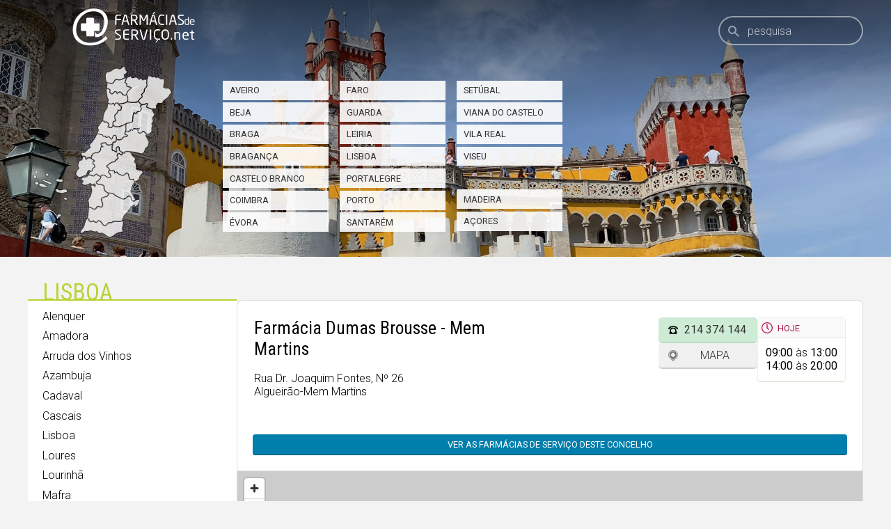

--- FILE ---
content_type: text/html; charset=utf-8
request_url: https://www.farmaciasdeservico.net/mapa/34142/1
body_size: 17918
content:
<!DOCTYPE html>
<html>
<head>

	
<!-- Global site tag (gtag.js) - Google Analytics -->
<script async src="https://www.googletagmanager.com/gtag/js?id=UA-690798-6"></script>
<script>
  window.dataLayer = window.dataLayer || [];
  function gtag(){dataLayer.push(arguments);}
  gtag('js', new Date());

  gtag('config', 'UA-690798-6');
</script>


<meta http-equiv="Content-Type" content="text/html; charset=utf-8" />
<meta http-equiv="x-ua-compatible" content="ie=edge" />
<meta name="viewport" content="width=device-width, initial-scale=1" />

<meta name="title" content="Farmácias de Serviço ">
			<meta name="description" content="Tenha ao seu dispor, através de um computador ou smartphone, informação precisa das Farmácias de Serviço do concelho onde se encontra. A qualquer hora, em qualquer lugar, com todo o rigor. Farmácias perto de mim, por concelho ou freguesia.">
			<link rel="image_src" href="https://www.farmaciasdeservico.net/imgs/share.png">
			<link rel="canonical" href="https://www.farmaciasdeservico.net/mapa/34142/1">

<link rel="alternate" type="application/rss+xml" title="Farmácias de Serviço .net" href="https://www.farmaciasdeservico.net/feed" />

<link rel="manifest" href="/app-manifest.json">

<title>Farm&aacute;cias de Servi&ccedil;o </title>

<link rel="apple-touch-startup-image" href="/imgs/splash320x460.png" media="screen and (max-device-width: 320px)" />
<link rel="apple-touch-icon" sizes="57x57" href="/imgs/favicons/icon57.png" />
<link rel="apple-touch-icon" sizes="72x72" href="/imgs/favicons/icon72.png" />
<link rel="apple-touch-icon" sizes="114x114" href="imgs/favicons/icon114.png" />
<link rel="apple-touch-icon" sizes="180x180" href="imgs/favicons/apple-touch-icon.png">
<link rel="icon" type="image/png" sizes="32x32" href="imgs/favicons/favicon-32x32.png">
<link rel="icon" type="image/png" sizes="16x16" href="imgs/favicons/favicon-16x16.png">
<link rel="manifest" href="imgs/favicons/site.webmanifest">
<link rel="mask-icon" href="imgs/favicons/safari-pinned-tab.svg" color="#333333">
<link rel="shortcut icon" href="imgs/favicons/favicon.ico">
<meta name="msapplication-TileColor" content="#ffffff">
<meta name="msapplication-config" content="imgs/favicons/browserconfig.xml">
<meta name="theme-color" content="#ffffff">
<meta name="apple-itunes-app" content="app-id=790290786"/>
<meta name="apple-mobile-web-app-capable" content="yes">

<base href="https://www.farmaciasdeservico.net/">

<script type="text/javascript" src="js/script.js?v=20251222231520" defer></script>


<script async src="https://securepubads.g.doubleclick.net/tag/js/gpt.js"></script>
<script>
  window.googletag = window.googletag || {cmd: []};
  googletag.cmd.push(function() {

	googletag.defineSlot('/1066740/f_leaderboard', [728, 90], 'div-gpt-ad-1587026281414-0').addService(googletag.pubads());
	googletag.defineSlot('/1066740/f_leaderboard_rodape', [728, 90], 'div-gpt-ad-1587026345378-0').addService(googletag.pubads());
	googletag.defineSlot('/1066740/f_mrec', [300, 250], 'div-gpt-ad-1587026052210-0').addService(googletag.pubads());
	googletag.defineSlot('/1066740/f_exclusivo_concelho', [300, 150], 'div-gpt-ad-1587026761471-0').addService(googletag.pubads());
	googletag.defineSlot('/1066740/f_mrec_esq_sticky', [300, 250], 'div-gpt-ad-1591617110577-0').addService(googletag.pubads());
  googletag.defineSlot('/1066740/noticias_desktop_lateral_vertical', [[300, 600], [300, 250], [250, 360],  [200, 446], [240, 400]], 'div-gpt-ad-1724338787967-0').addService(googletag.pubads());
  googletag.defineSlot('/1066740/f_leaderboard_mobile_320x50', [320, 50], 'div-gpt-ad-1752769475490-0').addService(googletag.pubads());


	

    googletag.pubads().enableSingleRequest();
    googletag.pubads().collapseEmptyDivs();
    googletag.enableServices();

  });
</script>


<link href="https://fonts.googleapis.com/css2?family=Roboto+Condensed:wght@300;400;700&family=Roboto:ital,wght@0,300;0,400;0,700;1,300;1,400;1,700&display=swap" rel="stylesheet">
<link rel="stylesheet" type="text/css" href="css/main.css?v=20251222231520" />

<script type="application/ld+json">
					[{"@context":"https:\/\/schema.org","@type":"Organization","name":"Farm\u00e1cias de Servi\u00e7o .net","url":"https:\/\/www.farmaciasdeservico.net\/","logo":"https:\/\/www.farmaciasdeservico.net\/imgs\/icon-512.png","foundingDate":"2006-03-01","foundingLocation":{"@type":"City","name":"Guimar\u00e3es"},"parentOrganization":{"@type":"Organization","name":"1000 Empresas","url":"https:\/\/www.1000empresas.com","foundingDate":"1998-01-01","foundingLocation":{"@type":"City","name":"Guimar\u00e3es"}},"sameAs":["https:\/\/www.facebook.com\/farmaciasdeservico\/","https:\/\/www.instagram.com\/farmaciasdeservico\/","https:\/\/x.com\/farmportugal","https:\/\/www.linkedin.com\/company\/farmacias-de-servico"]},{"@context":"http:\/\/schema.org","@type":"MobileApplication","image":"https:\/\/www.farmaciasdeservico.net\/imgs\/icon-512.png","name":"Farm\u00e1cias de Servi\u00e7o .net","installUrl":"https:\/\/play.google.com\/store\/apps\/details?id=com.milempresas.farmacias&utm_source=website&utm_campaign=desktop","author":{"@type":"Organization","url":"https:\/\/www.farmaciasdeservico.net\/","name":"1000 Empresas"},"operatingSystem":"Android","applicationCategory":"Health & Fitness","offers":{"@type":"Offer","url":"https:\/\/play.google.com\/store\/apps\/details?id=com.milempresas.farmacias&utm_source=website&utm_campaign=desktop","price":0,"priceCurrency":"EUR"}},{"@context":"http:\/\/schema.org","@type":"MobileApplication","image":"https:\/\/www.farmaciasdeservico.net\/imgs\/icon-512.png","name":"Farm\u00e1cias de Servi\u00e7o .net","installUrl":"https:\/\/apps.apple.com\/pt\/app\/farm%C3%A1cias-de-servi%C3%A7o-net\/id790290786?mt=8","author":{"@type":"Organization","url":"https:\/\/www.farmaciasdeservico.net\/","name":"1000 Empresas"},"operatingSystem":"iOS","applicationCategory":"Health & Fitness","offers":{"@type":"Offer","url":"https:\/\/apps.apple.com\/pt\/app\/farm%C3%A1cias-de-servi%C3%A7o-net\/id790290786?mt=8","price":0,"priceCurrency":"EUR"}}]
			</script>


	<link href="mapas/maplibre-gl.5.4.0.css" rel="stylesheet" />
	<script src="mapas/maplibre-gl.5.4.0.js"></script>
	<script src="mapas/pmtiles.4.3.0.js"></script>


	<script type="text/javascript">


		window.map = null;
		window.markers = {}
		window.info = {};
		let markerHeight = 50, markerRadius = 10, linearOffset = 25;
		let popupOffsets = {
			'top': [0, 0],
			'top-left': [0,0],
			'top-right': [0,0],
			'bottom': [0, -markerHeight],
			'bottom-left': [linearOffset, (markerHeight - markerRadius + linearOffset) * -1],
			'bottom-right': [-linearOffset, (markerHeight - markerRadius + linearOffset) * -1],
			'left': [markerRadius, (markerHeight - markerRadius) * -1],
			'right': [-markerRadius, (markerHeight - markerRadius) * -1]
		};

		window.inicializarMapa = function(latc, lonc) {

			const protocol = new pmtiles.Protocol();
			maplibregl.addProtocol("pmtiles", protocol.tile);
		
			// Initialize the map
			map = new maplibregl.Map({
				container: 'mapaArea',
				style: {
    "version": 8,
    "sources": {
        "protomaps": {
            "type": "vector",
            "url": "pmtiles://mapas/tiles/continente.pmtiles"
        }
    },
    "layers": [
        {
            "id": "background",
            "type": "background",
            "paint": {
                "background-color": "#cccccc"
            }
        },
        {
            "id": "earth",
            "type": "fill",
            "filter": [
                "==",
                "$type",
                "Polygon"
            ],
            "source": "protomaps",
            "source-layer": "earth",
            "paint": {
                "fill-color": "#e2dfda"
            }
        },
        {
            "id": "landcover",
            "type": "fill",
            "source": "protomaps",
            "source-layer": "landcover",
            "paint": {
                "fill-color": [
                    "match",
                    [
                        "get",
                        "kind"
                    ],
                    "grassland",
                    "rgba(210, 239, 207, 1)",
                    "barren",
                    "rgba(255, 243, 215, 1)",
                    "urban_area",
                    "rgba(230, 230, 230, 1)",
                    "farmland",
                    "rgba(216, 239, 210, 1)",
                    "glacier",
                    "rgba(255, 255, 255, 1)",
                    "scrub",
                    "rgba(234, 239, 210, 1)",
                    "rgba(196, 231, 210, 1)"
                ],
                "fill-opacity": [
                    "interpolate",
                    [
                        "linear"
                    ],
                    [
                        "zoom"
                    ],
                    5,
                    1,
                    7,
                    0
                ]
            }
        },
        {
            "id": "landuse_park",
            "type": "fill",
            "source": "protomaps",
            "source-layer": "landuse",
            "filter": [
                "in",
                "kind",
                "national_park",
                "park",
                "cemetery",
                "protected_area",
                "nature_reserve",
                "forest",
                "golf_course",
                "wood",
                "nature_reserve",
                "forest",
                "scrub",
                "grassland",
                "grass",
                "military",
                "naval_base",
                "airfield"
            ],
            "paint": {
                "fill-opacity": [
                    "interpolate",
                    [
                        "linear"
                    ],
                    [
                        "zoom"
                    ],
                    6,
                    0,
                    11,
                    1
                ],
                "fill-color": [
                    "case",
                    [
                        "in",
                        [
                            "get",
                            "kind"
                        ],
                        [
                            "literal",
                            [
                                "national_park",
                                "park",
                                "cemetery",
                                "protected_area",
                                "nature_reserve",
                                "forest",
                                "golf_course"
                            ]
                        ]
                    ],
                    "#9cd3b4",
                    [
                        "in",
                        [
                            "get",
                            "kind"
                        ],
                        [
                            "literal",
                            [
                                "wood",
                                "nature_reserve",
                                "forest"
                            ]
                        ]
                    ],
                    "#a0d9a0",
                    [
                        "in",
                        [
                            "get",
                            "kind"
                        ],
                        [
                            "literal",
                            [
                                "scrub",
                                "grassland",
                                "grass"
                            ]
                        ]
                    ],
                    "#99d2bb",
                    [
                        "in",
                        [
                            "get",
                            "kind"
                        ],
                        [
                            "literal",
                            [
                                "glacier"
                            ]
                        ]
                    ],
                    "#e7e7e7",
                    [
                        "in",
                        [
                            "get",
                            "kind"
                        ],
                        [
                            "literal",
                            [
                                "sand"
                            ]
                        ]
                    ],
                    "#e2e0d7",
                    [
                        "in",
                        [
                            "get",
                            "kind"
                        ],
                        [
                            "literal",
                            [
                                "military",
                                "naval_base",
                                "airfield"
                            ]
                        ]
                    ],
                    "#c6dcdc",
                    "#e2dfda"
                ]
            }
        },
        {
            "id": "landuse_urban_green",
            "type": "fill",
            "source": "protomaps",
            "source-layer": "landuse",
            "filter": [
                "in",
                "kind",
                "allotments",
                "village_green",
                "playground"
            ],
            "paint": {
                "fill-color": "#9cd3b4",
                "fill-opacity": 0.7
            }
        },
        {
            "id": "landuse_hospital",
            "type": "fill",
            "source": "protomaps",
            "source-layer": "landuse",
            "filter": [
                "==",
                "kind",
                "hospital"
            ],
            "paint": {
                "fill-color": "#e4dad9"
            }
        },
        {
            "id": "landuse_industrial",
            "type": "fill",
            "source": "protomaps",
            "source-layer": "landuse",
            "filter": [
                "==",
                "kind",
                "industrial"
            ],
            "paint": {
                "fill-color": "#d1dde1"
            }
        },
        {
            "id": "landuse_school",
            "type": "fill",
            "source": "protomaps",
            "source-layer": "landuse",
            "filter": [
                "in",
                "kind",
                "school",
                "university",
                "college"
            ],
            "paint": {
                "fill-color": "#e4ded7"
            }
        },
        {
            "id": "landuse_beach",
            "type": "fill",
            "source": "protomaps",
            "source-layer": "landuse",
            "filter": [
                "in",
                "kind",
                "beach"
            ],
            "paint": {
                "fill-color": "#e8e4d0"
            }
        },
        {
            "id": "landuse_zoo",
            "type": "fill",
            "source": "protomaps",
            "source-layer": "landuse",
            "filter": [
                "in",
                "kind",
                "zoo"
            ],
            "paint": {
                "fill-color": "#c6dcdc"
            }
        },
        {
            "id": "landuse_aerodrome",
            "type": "fill",
            "source": "protomaps",
            "source-layer": "landuse",
            "filter": [
                "in",
                "kind",
                "aerodrome"
            ],
            "paint": {
                "fill-color": "#dadbdf"
            }
        },
        {
            "id": "roads_runway",
            "type": "line",
            "source": "protomaps",
            "source-layer": "roads",
            "filter": [
                "==",
                "kind_detail",
                "runway"
            ],
            "paint": {
                "line-color": "#e9e9ed",
                "line-width": [
                    "interpolate",
                    [
                        "exponential",
                        1.6
                    ],
                    [
                        "zoom"
                    ],
                    10,
                    0,
                    12,
                    4,
                    18,
                    30
                ]
            }
        },
        {
            "id": "roads_taxiway",
            "type": "line",
            "source": "protomaps",
            "source-layer": "roads",
            "minzoom": 13,
            "filter": [
                "==",
                "kind_detail",
                "taxiway"
            ],
            "paint": {
                "line-color": "#e9e9ed",
                "line-width": [
                    "interpolate",
                    [
                        "exponential",
                        1.6
                    ],
                    [
                        "zoom"
                    ],
                    13,
                    0,
                    13.5,
                    1,
                    15,
                    6
                ]
            }
        },
        {
            "id": "landuse_runway",
            "type": "fill",
            "source": "protomaps",
            "source-layer": "landuse",
            "filter": [
                "any",
                [
                    "in",
                    "kind",
                    "runway",
                    "taxiway"
                ]
            ],
            "paint": {
                "fill-color": "#e9e9ed"
            }
        },
        {
            "id": "water",
            "type": "fill",
            "filter": [
                "==",
                "$type",
                "Polygon"
            ],
            "source": "protomaps",
            "source-layer": "water",
            "paint": {
                "fill-color": "#80deea"
            }
        },
        {
            "id": "water_stream",
            "type": "line",
            "source": "protomaps",
            "source-layer": "water",
            "minzoom": 14,
            "filter": [
                "in",
                "kind",
                "stream"
            ],
            "paint": {
                "line-color": "#80deea",
                "line-width": 0.5
            }
        },
        {
            "id": "water_river",
            "type": "line",
            "source": "protomaps",
            "source-layer": "water",
            "minzoom": 9,
            "filter": [
                "in",
                "kind",
                "river"
            ],
            "paint": {
                "line-color": "#80deea",
                "line-width": [
                    "interpolate",
                    [
                        "exponential",
                        1.6
                    ],
                    [
                        "zoom"
                    ],
                    9,
                    0,
                    9.5,
                    1,
                    18,
                    12
                ]
            }
        },
        {
            "id": "landuse_pedestrian",
            "type": "fill",
            "source": "protomaps",
            "source-layer": "landuse",
            "filter": [
                "in",
                "kind",
                "pedestrian",
                "dam"
            ],
            "paint": {
                "fill-color": "#e3e0d4"
            }
        },
        {
            "id": "landuse_pier",
            "type": "fill",
            "source": "protomaps",
            "source-layer": "landuse",
            "filter": [
                "==",
                "kind",
                "pier"
            ],
            "paint": {
                "fill-color": "#e0e0e0"
            }
        },
        {
            "id": "roads_tunnels_other_casing",
            "type": "line",
            "source": "protomaps",
            "source-layer": "roads",
            "filter": [
                "all",
                [
                    "has",
                    "is_tunnel"
                ],
                [
                    "in",
                    "kind",
                    "other",
                    "path"
                ]
            ],
            "paint": {
                "line-color": "#e0e0e0",
                "line-gap-width": [
                    "interpolate",
                    [
                        "exponential",
                        1.6
                    ],
                    [
                        "zoom"
                    ],
                    14,
                    0,
                    20,
                    7
                ]
            }
        },
        {
            "id": "roads_tunnels_minor_casing",
            "type": "line",
            "source": "protomaps",
            "source-layer": "roads",
            "filter": [
                "all",
                [
                    "has",
                    "is_tunnel"
                ],
                [
                    "==",
                    "kind",
                    "minor_road"
                ]
            ],
            "paint": {
                "line-color": "#e0e0e0",
                "line-dasharray": [
                    3,
                    2
                ],
                "line-gap-width": [
                    "interpolate",
                    [
                        "exponential",
                        1.6
                    ],
                    [
                        "zoom"
                    ],
                    11,
                    0,
                    12.5,
                    0.5,
                    15,
                    2,
                    18,
                    11
                ],
                "line-width": [
                    "interpolate",
                    [
                        "exponential",
                        1.6
                    ],
                    [
                        "zoom"
                    ],
                    12,
                    0,
                    12.5,
                    1
                ]
            }
        },
        {
            "id": "roads_tunnels_link_casing",
            "type": "line",
            "source": "protomaps",
            "source-layer": "roads",
            "filter": [
                "all",
                [
                    "has",
                    "is_tunnel"
                ],
                [
                    "has",
                    "is_link"
                ]
            ],
            "paint": {
                "line-color": "#e0e0e0",
                "line-dasharray": [
                    3,
                    2
                ],
                "line-gap-width": [
                    "interpolate",
                    [
                        "exponential",
                        1.6
                    ],
                    [
                        "zoom"
                    ],
                    13,
                    0,
                    13.5,
                    1,
                    18,
                    11
                ],
                "line-width": [
                    "interpolate",
                    [
                        "exponential",
                        1.6
                    ],
                    [
                        "zoom"
                    ],
                    12,
                    0,
                    12.5,
                    1
                ]
            }
        },
        {
            "id": "roads_tunnels_major_casing",
            "type": "line",
            "source": "protomaps",
            "source-layer": "roads",
            "filter": [
                "all",
                [
                    "!has",
                    "is_tunnel"
                ],
                [
                    "!has",
                    "is_bridge"
                ],
                [
                    "==",
                    "kind",
                    "major_road"
                ]
            ],
            "paint": {
                "line-color": "#e0e0e0",
                "line-dasharray": [
                    3,
                    2
                ],
                "line-gap-width": [
                    "interpolate",
                    [
                        "exponential",
                        1.6
                    ],
                    [
                        "zoom"
                    ],
                    7,
                    0,
                    7.5,
                    0.5,
                    18,
                    13
                ],
                "line-width": [
                    "interpolate",
                    [
                        "exponential",
                        1.6
                    ],
                    [
                        "zoom"
                    ],
                    9,
                    0,
                    9.5,
                    1
                ]
            }
        },
        {
            "id": "roads_tunnels_highway_casing",
            "type": "line",
            "source": "protomaps",
            "source-layer": "roads",
            "filter": [
                "all",
                [
                    "!has",
                    "is_tunnel"
                ],
                [
                    "!has",
                    "is_bridge"
                ],
                [
                    "==",
                    "kind",
                    "highway"
                ],
                [
                    "!has",
                    "is_link"
                ]
            ],
            "paint": {
                "line-color": "#e0e0e0",
                "line-dasharray": [
                    6,
                    0.5
                ],
                "line-gap-width": [
                    "interpolate",
                    [
                        "exponential",
                        1.6
                    ],
                    [
                        "zoom"
                    ],
                    3,
                    0,
                    3.5,
                    0.5,
                    18,
                    15
                ],
                "line-width": [
                    "interpolate",
                    [
                        "exponential",
                        1.6
                    ],
                    [
                        "zoom"
                    ],
                    7,
                    0,
                    7.5,
                    1,
                    20,
                    15
                ]
            }
        },
        {
            "id": "roads_tunnels_other",
            "type": "line",
            "source": "protomaps",
            "source-layer": "roads",
            "filter": [
                "all",
                [
                    "has",
                    "is_tunnel"
                ],
                [
                    "in",
                    "kind",
                    "other",
                    "path"
                ]
            ],
            "paint": {
                "line-color": "#d5d5d5",
                "line-dasharray": [
                    4.5,
                    0.5
                ],
                "line-width": [
                    "interpolate",
                    [
                        "exponential",
                        1.6
                    ],
                    [
                        "zoom"
                    ],
                    14,
                    0,
                    20,
                    7
                ]
            }
        },
        {
            "id": "roads_tunnels_minor",
            "type": "line",
            "source": "protomaps",
            "source-layer": "roads",
            "filter": [
                "all",
                [
                    "has",
                    "is_tunnel"
                ],
                [
                    "==",
                    "kind",
                    "minor_road"
                ]
            ],
            "paint": {
                "line-color": "#d5d5d5",
                "line-width": [
                    "interpolate",
                    [
                        "exponential",
                        1.6
                    ],
                    [
                        "zoom"
                    ],
                    11,
                    0,
                    12.5,
                    0.5,
                    15,
                    2,
                    18,
                    11
                ]
            }
        },
        {
            "id": "roads_tunnels_link",
            "type": "line",
            "source": "protomaps",
            "source-layer": "roads",
            "filter": [
                "all",
                [
                    "has",
                    "is_tunnel"
                ],
                [
                    "has",
                    "is_link"
                ]
            ],
            "paint": {
                "line-color": "#d5d5d5",
                "line-width": [
                    "interpolate",
                    [
                        "exponential",
                        1.6
                    ],
                    [
                        "zoom"
                    ],
                    13,
                    0,
                    13.5,
                    1,
                    18,
                    11
                ]
            }
        },
        {
            "id": "roads_tunnels_major",
            "type": "line",
            "source": "protomaps",
            "source-layer": "roads",
            "filter": [
                "all",
                [
                    "has",
                    "is_tunnel"
                ],
                [
                    "==",
                    "kind",
                    "major_road"
                ]
            ],
            "paint": {
                "line-color": "#d5d5d5",
                "line-width": [
                    "interpolate",
                    [
                        "exponential",
                        1.6
                    ],
                    [
                        "zoom"
                    ],
                    6,
                    0,
                    12,
                    1.6,
                    15,
                    3,
                    18,
                    13
                ]
            }
        },
        {
            "id": "roads_tunnels_highway",
            "type": "line",
            "source": "protomaps",
            "source-layer": "roads",
            "filter": [
                "all",
                [
                    "has",
                    "is_tunnel"
                ],
                [
                    "==",
                    [
                        "get",
                        "kind"
                    ],
                    "highway"
                ],
                [
                    "!",
                    [
                        "has",
                        "is_link"
                    ]
                ]
            ],
            "paint": {
                "line-color": "#d5d5d5",
                "line-width": [
                    "interpolate",
                    [
                        "exponential",
                        1.6
                    ],
                    [
                        "zoom"
                    ],
                    3,
                    0,
                    6,
                    1.1,
                    12,
                    1.6,
                    15,
                    5,
                    18,
                    15
                ]
            }
        },
        {
            "id": "buildings",
            "type": "fill",
            "source": "protomaps",
            "source-layer": "buildings",
            "filter": [
                "in",
                "kind",
                "building",
                "building_part"
            ],
            "paint": {
                "fill-color": "#cccccc",
                "fill-opacity": 0.5
            }
        },
        {
            "id": "roads_pier",
            "type": "line",
            "source": "protomaps",
            "source-layer": "roads",
            "filter": [
                "==",
                "kind_detail",
                "pier"
            ],
            "paint": {
                "line-color": "#e0e0e0",
                "line-width": [
                    "interpolate",
                    [
                        "exponential",
                        1.6
                    ],
                    [
                        "zoom"
                    ],
                    12,
                    0,
                    12.5,
                    0.5,
                    20,
                    16
                ]
            }
        },
        {
            "id": "roads_minor_service_casing",
            "type": "line",
            "source": "protomaps",
            "source-layer": "roads",
            "minzoom": 13,
            "filter": [
                "all",
                [
                    "!has",
                    "is_tunnel"
                ],
                [
                    "!has",
                    "is_bridge"
                ],
                [
                    "==",
                    "kind",
                    "minor_road"
                ],
                [
                    "==",
                    "kind_detail",
                    "service"
                ]
            ],
            "paint": {
                "line-color": "#e0e0e0",
                "line-gap-width": [
                    "interpolate",
                    [
                        "exponential",
                        1.6
                    ],
                    [
                        "zoom"
                    ],
                    13,
                    0,
                    18,
                    8
                ],
                "line-width": [
                    "interpolate",
                    [
                        "exponential",
                        1.6
                    ],
                    [
                        "zoom"
                    ],
                    13,
                    0,
                    13.5,
                    0.8
                ]
            }
        },
        {
            "id": "roads_minor_casing",
            "type": "line",
            "source": "protomaps",
            "source-layer": "roads",
            "filter": [
                "all",
                [
                    "!has",
                    "is_tunnel"
                ],
                [
                    "!has",
                    "is_bridge"
                ],
                [
                    "==",
                    "kind",
                    "minor_road"
                ],
                [
                    "!=",
                    "kind_detail",
                    "service"
                ]
            ],
            "paint": {
                "line-color": "#e0e0e0",
                "line-gap-width": [
                    "interpolate",
                    [
                        "exponential",
                        1.6
                    ],
                    [
                        "zoom"
                    ],
                    11,
                    0,
                    12.5,
                    0.5,
                    15,
                    2,
                    18,
                    11
                ],
                "line-width": [
                    "interpolate",
                    [
                        "exponential",
                        1.6
                    ],
                    [
                        "zoom"
                    ],
                    12,
                    0,
                    12.5,
                    1
                ]
            }
        },
        {
            "id": "roads_link_casing",
            "type": "line",
            "source": "protomaps",
            "source-layer": "roads",
            "minzoom": 13,
            "filter": [
                "has",
                "is_link"
            ],
            "paint": {
                "line-color": "#e0e0e0",
                "line-gap-width": [
                    "interpolate",
                    [
                        "exponential",
                        1.6
                    ],
                    [
                        "zoom"
                    ],
                    13,
                    0,
                    13.5,
                    1,
                    18,
                    11
                ],
                "line-width": [
                    "interpolate",
                    [
                        "exponential",
                        1.6
                    ],
                    [
                        "zoom"
                    ],
                    13,
                    0,
                    13.5,
                    1.5
                ]
            }
        },
        {
            "id": "roads_major_casing_late",
            "type": "line",
            "source": "protomaps",
            "source-layer": "roads",
            "minzoom": 12,
            "filter": [
                "all",
                [
                    "!has",
                    "is_tunnel"
                ],
                [
                    "!has",
                    "is_bridge"
                ],
                [
                    "==",
                    "kind",
                    "major_road"
                ]
            ],
            "paint": {
                "line-color": "#e0e0e0",
                "line-gap-width": [
                    "interpolate",
                    [
                        "exponential",
                        1.6
                    ],
                    [
                        "zoom"
                    ],
                    6,
                    0,
                    12,
                    1.6,
                    15,
                    3,
                    18,
                    13
                ],
                "line-width": [
                    "interpolate",
                    [
                        "exponential",
                        1.6
                    ],
                    [
                        "zoom"
                    ],
                    9,
                    0,
                    9.5,
                    1
                ]
            }
        },
        {
            "id": "roads_highway_casing_late",
            "type": "line",
            "source": "protomaps",
            "source-layer": "roads",
            "minzoom": 12,
            "filter": [
                "all",
                [
                    "!has",
                    "is_tunnel"
                ],
                [
                    "!has",
                    "is_bridge"
                ],
                [
                    "==",
                    "kind",
                    "highway"
                ],
                [
                    "!has",
                    "is_link"
                ]
            ],
            "paint": {
                "line-color": "#e0e0e0",
                "line-gap-width": [
                    "interpolate",
                    [
                        "exponential",
                        1.6
                    ],
                    [
                        "zoom"
                    ],
                    3,
                    0,
                    3.5,
                    0.5,
                    18,
                    15
                ],
                "line-width": [
                    "interpolate",
                    [
                        "exponential",
                        1.6
                    ],
                    [
                        "zoom"
                    ],
                    7,
                    0,
                    7.5,
                    1,
                    20,
                    15
                ]
            }
        },
        {
            "id": "roads_other",
            "type": "line",
            "source": "protomaps",
            "source-layer": "roads",
            "filter": [
                "all",
                [
                    "!has",
                    "is_tunnel"
                ],
                [
                    "!has",
                    "is_bridge"
                ],
                [
                    "in",
                    "kind",
                    "other",
                    "path"
                ],
                [
                    "!=",
                    "kind_detail",
                    "pier"
                ]
            ],
            "paint": {
                "line-color": "#ebebeb",
                "line-dasharray": [
                    3,
                    1
                ],
                "line-width": [
                    "interpolate",
                    [
                        "exponential",
                        1.6
                    ],
                    [
                        "zoom"
                    ],
                    14,
                    0,
                    20,
                    7
                ]
            }
        },
        {
            "id": "roads_link",
            "type": "line",
            "source": "protomaps",
            "source-layer": "roads",
            "filter": [
                "has",
                "is_link"
            ],
            "paint": {
                "line-color": "#ffffff",
                "line-width": [
                    "interpolate",
                    [
                        "exponential",
                        1.6
                    ],
                    [
                        "zoom"
                    ],
                    13,
                    0,
                    13.5,
                    1,
                    18,
                    11
                ]
            }
        },
        {
            "id": "roads_minor_service",
            "type": "line",
            "source": "protomaps",
            "source-layer": "roads",
            "filter": [
                "all",
                [
                    "!has",
                    "is_tunnel"
                ],
                [
                    "!has",
                    "is_bridge"
                ],
                [
                    "==",
                    "kind",
                    "minor_road"
                ],
                [
                    "==",
                    "kind_detail",
                    "service"
                ]
            ],
            "paint": {
                "line-color": "#ebebeb",
                "line-width": [
                    "interpolate",
                    [
                        "exponential",
                        1.6
                    ],
                    [
                        "zoom"
                    ],
                    13,
                    0,
                    18,
                    8
                ]
            }
        },
        {
            "id": "roads_minor",
            "type": "line",
            "source": "protomaps",
            "source-layer": "roads",
            "filter": [
                "all",
                [
                    "!has",
                    "is_tunnel"
                ],
                [
                    "!has",
                    "is_bridge"
                ],
                [
                    "==",
                    "kind",
                    "minor_road"
                ],
                [
                    "!=",
                    "kind_detail",
                    "service"
                ]
            ],
            "paint": {
                "line-color": [
                    "interpolate",
                    [
                        "exponential",
                        1.6
                    ],
                    [
                        "zoom"
                    ],
                    11,
                    "#ebebeb",
                    16,
                    "#ffffff"
                ],
                "line-width": [
                    "interpolate",
                    [
                        "exponential",
                        1.6
                    ],
                    [
                        "zoom"
                    ],
                    11,
                    0,
                    12.5,
                    0.5,
                    15,
                    2,
                    18,
                    11
                ]
            }
        },
        {
            "id": "roads_major_casing_early",
            "type": "line",
            "source": "protomaps",
            "source-layer": "roads",
            "maxzoom": 12,
            "filter": [
                "all",
                [
                    "!has",
                    "is_tunnel"
                ],
                [
                    "!has",
                    "is_bridge"
                ],
                [
                    "==",
                    "kind",
                    "major_road"
                ]
            ],
            "paint": {
                "line-color": "#e0e0e0",
                "line-gap-width": [
                    "interpolate",
                    [
                        "exponential",
                        1.6
                    ],
                    [
                        "zoom"
                    ],
                    7,
                    0,
                    7.5,
                    0.5,
                    18,
                    13
                ],
                "line-width": [
                    "interpolate",
                    [
                        "exponential",
                        1.6
                    ],
                    [
                        "zoom"
                    ],
                    9,
                    0,
                    9.5,
                    1
                ]
            }
        },
        {
            "id": "roads_major",
            "type": "line",
            "source": "protomaps",
            "source-layer": "roads",
            "filter": [
                "all",
                [
                    "!has",
                    "is_tunnel"
                ],
                [
                    "!has",
                    "is_bridge"
                ],
                [
                    "==",
                    "kind",
                    "major_road"
                ]
            ],
            "paint": {
                "line-color": "#ffffff",
                "line-width": [
                    "interpolate",
                    [
                        "exponential",
                        1.6
                    ],
                    [
                        "zoom"
                    ],
                    6,
                    0,
                    12,
                    1.6,
                    15,
                    3,
                    18,
                    13
                ]
            }
        },
        {
            "id": "roads_highway_casing_early",
            "type": "line",
            "source": "protomaps",
            "source-layer": "roads",
            "maxzoom": 12,
            "filter": [
                "all",
                [
                    "!has",
                    "is_tunnel"
                ],
                [
                    "!has",
                    "is_bridge"
                ],
                [
                    "==",
                    "kind",
                    "highway"
                ],
                [
                    "!has",
                    "is_link"
                ]
            ],
            "paint": {
                "line-color": "#e0e0e0",
                "line-gap-width": [
                    "interpolate",
                    [
                        "exponential",
                        1.6
                    ],
                    [
                        "zoom"
                    ],
                    3,
                    0,
                    3.5,
                    0.5,
                    18,
                    15
                ],
                "line-width": [
                    "interpolate",
                    [
                        "exponential",
                        1.6
                    ],
                    [
                        "zoom"
                    ],
                    7,
                    0,
                    7.5,
                    1
                ]
            }
        },
        {
            "id": "roads_highway",
            "type": "line",
            "source": "protomaps",
            "source-layer": "roads",
            "filter": [
                "all",
                [
                    "!has",
                    "is_tunnel"
                ],
                [
                    "!has",
                    "is_bridge"
                ],
                [
                    "==",
                    "kind",
                    "highway"
                ],
                [
                    "!has",
                    "is_link"
                ]
            ],
            "paint": {
                "line-color": "#ffffff",
                "line-width": [
                    "interpolate",
                    [
                        "exponential",
                        1.6
                    ],
                    [
                        "zoom"
                    ],
                    3,
                    0,
                    6,
                    1.1,
                    12,
                    1.6,
                    15,
                    5,
                    18,
                    15
                ]
            }
        },
        {
            "id": "roads_rail",
            "type": "line",
            "source": "protomaps",
            "source-layer": "roads",
            "filter": [
                "==",
                "kind",
                "rail"
            ],
            "paint": {
                "line-dasharray": [
                    0.3,
                    0.75
                ],
                "line-opacity": 0.5,
                "line-color": "#a7b1b3",
                "line-width": [
                    "interpolate",
                    [
                        "exponential",
                        1.6
                    ],
                    [
                        "zoom"
                    ],
                    3,
                    0,
                    6,
                    0.15,
                    18,
                    9
                ]
            }
        },
        {
            "id": "boundaries_country",
            "type": "line",
            "source": "protomaps",
            "source-layer": "boundaries",
            "filter": [
                "<=",
                "kind_detail",
                2
            ],
            "paint": {
                "line-color": "#adadad",
                "line-width": 0.7,
                "line-dasharray": [
                    "step",
                    [
                        "zoom"
                    ],
                    [
                        "literal",
                        [
                            2
                        ]
                    ],
                    4,
                    [
                        "literal",
                        [
                            2,
                            1
                        ]
                    ]
                ]
            }
        },
        {
            "id": "boundaries",
            "type": "line",
            "source": "protomaps",
            "source-layer": "boundaries",
            "filter": [
                ">",
                "kind_detail",
                2
            ],
            "paint": {
                "line-color": "#adadad",
                "line-width": 0.4,
                "line-dasharray": [
                    "step",
                    [
                        "zoom"
                    ],
                    [
                        "literal",
                        [
                            2
                        ]
                    ],
                    4,
                    [
                        "literal",
                        [
                            2,
                            1
                        ]
                    ]
                ]
            }
        },
        {
            "id": "roads_bridges_other_casing",
            "type": "line",
            "source": "protomaps",
            "source-layer": "roads",
            "minzoom": 12,
            "filter": [
                "all",
                [
                    "has",
                    "is_bridge"
                ],
                [
                    "in",
                    "kind",
                    "other",
                    "path"
                ]
            ],
            "paint": {
                "line-color": "#e0e0e0",
                "line-gap-width": [
                    "interpolate",
                    [
                        "exponential",
                        1.6
                    ],
                    [
                        "zoom"
                    ],
                    14,
                    0,
                    20,
                    7
                ]
            }
        },
        {
            "id": "roads_bridges_link_casing",
            "type": "line",
            "source": "protomaps",
            "source-layer": "roads",
            "minzoom": 12,
            "filter": [
                "all",
                [
                    "has",
                    "is_bridge"
                ],
                [
                    "has",
                    "is_link"
                ]
            ],
            "paint": {
                "line-color": "#e0e0e0",
                "line-gap-width": [
                    "interpolate",
                    [
                        "exponential",
                        1.6
                    ],
                    [
                        "zoom"
                    ],
                    13,
                    0,
                    13.5,
                    1,
                    18,
                    11
                ],
                "line-width": [
                    "interpolate",
                    [
                        "exponential",
                        1.6
                    ],
                    [
                        "zoom"
                    ],
                    12,
                    0,
                    12.5,
                    1.5
                ]
            }
        },
        {
            "id": "roads_bridges_minor_casing",
            "type": "line",
            "source": "protomaps",
            "source-layer": "roads",
            "minzoom": 12,
            "filter": [
                "all",
                [
                    "has",
                    "is_bridge"
                ],
                [
                    "==",
                    "kind",
                    "minor_road"
                ]
            ],
            "paint": {
                "line-color": "#e0e0e0",
                "line-gap-width": [
                    "interpolate",
                    [
                        "exponential",
                        1.6
                    ],
                    [
                        "zoom"
                    ],
                    11,
                    0,
                    12.5,
                    0.5,
                    15,
                    2,
                    18,
                    11
                ],
                "line-width": [
                    "interpolate",
                    [
                        "exponential",
                        1.6
                    ],
                    [
                        "zoom"
                    ],
                    13,
                    0,
                    13.5,
                    0.8
                ]
            }
        },
        {
            "id": "roads_bridges_major_casing",
            "type": "line",
            "source": "protomaps",
            "source-layer": "roads",
            "minzoom": 12,
            "filter": [
                "all",
                [
                    "has",
                    "is_bridge"
                ],
                [
                    "==",
                    "kind",
                    "major_road"
                ]
            ],
            "paint": {
                "line-color": "#e0e0e0",
                "line-gap-width": [
                    "interpolate",
                    [
                        "exponential",
                        1.6
                    ],
                    [
                        "zoom"
                    ],
                    7,
                    0,
                    7.5,
                    0.5,
                    18,
                    10
                ],
                "line-width": [
                    "interpolate",
                    [
                        "exponential",
                        1.6
                    ],
                    [
                        "zoom"
                    ],
                    9,
                    0,
                    9.5,
                    1.5
                ]
            }
        },
        {
            "id": "roads_bridges_other",
            "type": "line",
            "source": "protomaps",
            "source-layer": "roads",
            "minzoom": 12,
            "filter": [
                "all",
                [
                    "has",
                    "is_bridge"
                ],
                [
                    "in",
                    "kind",
                    "other",
                    "path"
                ]
            ],
            "paint": {
                "line-color": "#ebebeb",
                "line-dasharray": [
                    2,
                    1
                ],
                "line-width": [
                    "interpolate",
                    [
                        "exponential",
                        1.6
                    ],
                    [
                        "zoom"
                    ],
                    14,
                    0,
                    20,
                    7
                ]
            }
        },
        {
            "id": "roads_bridges_minor",
            "type": "line",
            "source": "protomaps",
            "source-layer": "roads",
            "minzoom": 12,
            "filter": [
                "all",
                [
                    "has",
                    "is_bridge"
                ],
                [
                    "==",
                    "kind",
                    "minor_road"
                ]
            ],
            "paint": {
                "line-color": "#ffffff",
                "line-width": [
                    "interpolate",
                    [
                        "exponential",
                        1.6
                    ],
                    [
                        "zoom"
                    ],
                    11,
                    0,
                    12.5,
                    0.5,
                    15,
                    2,
                    18,
                    11
                ]
            }
        },
        {
            "id": "roads_bridges_link",
            "type": "line",
            "source": "protomaps",
            "source-layer": "roads",
            "minzoom": 12,
            "filter": [
                "all",
                [
                    "has",
                    "is_bridge"
                ],
                [
                    "has",
                    "is_link"
                ]
            ],
            "paint": {
                "line-color": "#ffffff",
                "line-width": [
                    "interpolate",
                    [
                        "exponential",
                        1.6
                    ],
                    [
                        "zoom"
                    ],
                    13,
                    0,
                    13.5,
                    1,
                    18,
                    11
                ]
            }
        },
        {
            "id": "roads_bridges_major",
            "type": "line",
            "source": "protomaps",
            "source-layer": "roads",
            "minzoom": 12,
            "filter": [
                "all",
                [
                    "has",
                    "is_bridge"
                ],
                [
                    "==",
                    "kind",
                    "major_road"
                ]
            ],
            "paint": {
                "line-color": "#f5f5f5",
                "line-width": [
                    "interpolate",
                    [
                        "exponential",
                        1.6
                    ],
                    [
                        "zoom"
                    ],
                    6,
                    0,
                    12,
                    1.6,
                    15,
                    3,
                    18,
                    13
                ]
            }
        },
        {
            "id": "roads_bridges_highway_casing",
            "type": "line",
            "source": "protomaps",
            "source-layer": "roads",
            "minzoom": 12,
            "filter": [
                "all",
                [
                    "has",
                    "is_bridge"
                ],
                [
                    "==",
                    "kind",
                    "highway"
                ],
                [
                    "!has",
                    "is_link"
                ]
            ],
            "paint": {
                "line-color": "#e0e0e0",
                "line-gap-width": [
                    "interpolate",
                    [
                        "exponential",
                        1.6
                    ],
                    [
                        "zoom"
                    ],
                    3,
                    0,
                    3.5,
                    0.5,
                    18,
                    15
                ],
                "line-width": [
                    "interpolate",
                    [
                        "exponential",
                        1.6
                    ],
                    [
                        "zoom"
                    ],
                    7,
                    0,
                    7.5,
                    1,
                    20,
                    15
                ]
            }
        },
        {
            "id": "roads_bridges_highway",
            "type": "line",
            "source": "protomaps",
            "source-layer": "roads",
            "filter": [
                "all",
                [
                    "has",
                    "is_bridge"
                ],
                [
                    "==",
                    "kind",
                    "highway"
                ],
                [
                    "!has",
                    "is_link"
                ]
            ],
            "paint": {
                "line-color": "#ffffff",
                "line-width": [
                    "interpolate",
                    [
                        "exponential",
                        1.6
                    ],
                    [
                        "zoom"
                    ],
                    3,
                    0,
                    6,
                    1.1,
                    12,
                    1.6,
                    15,
                    5,
                    18,
                    15
                ]
            }
        },
        {
            "id": "address_label",
            "type": "symbol",
            "source": "protomaps",
            "source-layer": "buildings",
            "minzoom": 18,
            "filter": [
                "==",
                "kind",
                "address"
            ],
            "layout": {
                "symbol-placement": "point",
                "text-font": [
                    "Noto Sans Italic"
                ],
                "text-field": [
                    "get",
                    "addr_housenumber"
                ],
                "text-size": 12
            },
            "paint": {
                "text-color": "#91888b",
                "text-halo-color": "#ffffff",
                "text-halo-width": 1
            }
        },
        {
            "id": "water_waterway_label",
            "type": "symbol",
            "source": "protomaps",
            "source-layer": "water",
            "minzoom": 13,
            "filter": [
                "in",
                "kind",
                "river",
                "stream"
            ],
            "layout": {
                "symbol-placement": "line",
                "text-font": [
                    "Noto Sans Italic"
                ],
                "text-field": [
                    "case",
                    [
                        "all",
                        [
                            "any",
                            [
                                "has",
                                "name"
                            ],
                            [
                                "has",
                                "pgf:name"
                            ]
                        ],
                        [
                            "!",
                            [
                                "any",
                                [
                                    "has",
                                    "name2"
                                ],
                                [
                                    "has",
                                    "pgf:name2"
                                ]
                            ]
                        ],
                        [
                            "!",
                            [
                                "any",
                                [
                                    "has",
                                    "name3"
                                ],
                                [
                                    "has",
                                    "pgf:name3"
                                ]
                            ]
                        ]
                    ],
                    [
                        "case",
                        [
                            "has",
                            "script"
                        ],
                        [
                            "case",
                            [
                                "any",
                                [
                                    "is-supported-script",
                                    [
                                        "get",
                                        "name"
                                    ]
                                ],
                                [
                                    "has",
                                    "pgf:name"
                                ]
                            ],
                            [
                                "format",
                                [
                                    "coalesce",
                                    [
                                        "get",
                                        "name:pt"
                                    ],
                                    [
                                        "get",
                                        "name:en"
                                    ]
                                ],
                                {},
                                "\n",
                                {},
                                [
                                    "case",
                                    [
                                        "all",
                                        [
                                            "!",
                                            [
                                                "has",
                                                "name:pt"
                                            ]
                                        ],
                                        [
                                            "has",
                                            "name:en"
                                        ],
                                        [
                                            "!",
                                            [
                                                "has",
                                                "script"
                                            ]
                                        ]
                                    ],
                                    "",
                                    [
                                        "coalesce",
                                        [
                                            "get",
                                            "pgf:name"
                                        ],
                                        [
                                            "get",
                                            "name"
                                        ]
                                    ]
                                ],
                                {
                                    "text-font": [
                                        "case",
                                        [
                                            "==",
                                            [
                                                "get",
                                                "script"
                                            ],
                                            "Devanagari"
                                        ],
                                        [
                                            "literal",
                                            [
                                                "Noto Sans Devanagari Regular v1"
                                            ]
                                        ],
                                        [
                                            "literal",
                                            [
                                                "Noto Sans Regular"
                                            ]
                                        ]
                                    ]
                                }
                            ],
                            [
                                "get",
                                "name:en"
                            ]
                        ],
                        [
                            "format",
                            [
                                "coalesce",
                                [
                                    "get",
                                    "name:pt"
                                ],
                                [
                                    "get",
                                    "pgf:name"
                                ],
                                [
                                    "get",
                                    "name"
                                ]
                            ],
                            {}
                        ]
                    ],
                    [
                        "all",
                        [
                            "any",
                            [
                                "has",
                                "name"
                            ],
                            [
                                "has",
                                "pgf:name"
                            ]
                        ],
                        [
                            "any",
                            [
                                "has",
                                "name2"
                            ],
                            [
                                "has",
                                "pgf:name2"
                            ]
                        ],
                        [
                            "!",
                            [
                                "any",
                                [
                                    "has",
                                    "name3"
                                ],
                                [
                                    "has",
                                    "pgf:name3"
                                ]
                            ]
                        ]
                    ],
                    [
                        "case",
                        [
                            "all",
                            [
                                "has",
                                "script"
                            ],
                            [
                                "has",
                                "script2"
                            ]
                        ],
                        [
                            "format",
                            [
                                "get",
                                "name:pt"
                            ],
                            {},
                            "\n",
                            {},
                            [
                                "coalesce",
                                [
                                    "get",
                                    "pgf:name"
                                ],
                                [
                                    "get",
                                    "name"
                                ]
                            ],
                            {
                                "text-font": [
                                    "case",
                                    [
                                        "==",
                                        [
                                            "get",
                                            "script"
                                        ],
                                        "Devanagari"
                                    ],
                                    [
                                        "literal",
                                        [
                                            "Noto Sans Devanagari Regular v1"
                                        ]
                                    ],
                                    [
                                        "literal",
                                        [
                                            "Noto Sans Regular"
                                        ]
                                    ]
                                ]
                            },
                            "\n",
                            {},
                            [
                                "coalesce",
                                [
                                    "get",
                                    "pgf:name2"
                                ],
                                [
                                    "get",
                                    "name2"
                                ]
                            ],
                            {
                                "text-font": [
                                    "case",
                                    [
                                        "==",
                                        [
                                            "get",
                                            "script2"
                                        ],
                                        "Devanagari"
                                    ],
                                    [
                                        "literal",
                                        [
                                            "Noto Sans Devanagari Regular v1"
                                        ]
                                    ],
                                    [
                                        "literal",
                                        [
                                            "Noto Sans Regular"
                                        ]
                                    ]
                                ]
                            }
                        ],
                        [
                            "case",
                            [
                                "has",
                                "script2"
                            ],
                            [
                                "format",
                                [
                                    "coalesce",
                                    [
                                        "get",
                                        "name:pt"
                                    ],
                                    [
                                        "get",
                                        "pgf:name"
                                    ],
                                    [
                                        "get",
                                        "name"
                                    ]
                                ],
                                {},
                                "\n",
                                {},
                                [
                                    "coalesce",
                                    [
                                        "get",
                                        "pgf:name2"
                                    ],
                                    [
                                        "get",
                                        "name2"
                                    ]
                                ],
                                {
                                    "text-font": [
                                        "case",
                                        [
                                            "==",
                                            [
                                                "get",
                                                "script2"
                                            ],
                                            "Devanagari"
                                        ],
                                        [
                                            "literal",
                                            [
                                                "Noto Sans Devanagari Regular v1"
                                            ]
                                        ],
                                        [
                                            "literal",
                                            [
                                                "Noto Sans Regular"
                                            ]
                                        ]
                                    ]
                                }
                            ],
                            [
                                "format",
                                [
                                    "coalesce",
                                    [
                                        "get",
                                        "name:pt"
                                    ],
                                    [
                                        "get",
                                        "pgf:name2"
                                    ],
                                    [
                                        "get",
                                        "name2"
                                    ]
                                ],
                                {},
                                "\n",
                                {},
                                [
                                    "coalesce",
                                    [
                                        "get",
                                        "pgf:name"
                                    ],
                                    [
                                        "get",
                                        "name"
                                    ]
                                ],
                                {
                                    "text-font": [
                                        "case",
                                        [
                                            "==",
                                            [
                                                "get",
                                                "script"
                                            ],
                                            "Devanagari"
                                        ],
                                        [
                                            "literal",
                                            [
                                                "Noto Sans Devanagari Regular v1"
                                            ]
                                        ],
                                        [
                                            "literal",
                                            [
                                                "Noto Sans Regular"
                                            ]
                                        ]
                                    ]
                                }
                            ]
                        ]
                    ],
                    [
                        "case",
                        [
                            "all",
                            [
                                "has",
                                "script"
                            ],
                            [
                                "has",
                                "script2"
                            ],
                            [
                                "has",
                                "script3"
                            ]
                        ],
                        [
                            "format",
                            [
                                "get",
                                "name:pt"
                            ],
                            {},
                            "\n",
                            {},
                            [
                                "coalesce",
                                [
                                    "get",
                                    "pgf:name"
                                ],
                                [
                                    "get",
                                    "name"
                                ]
                            ],
                            {
                                "text-font": [
                                    "case",
                                    [
                                        "==",
                                        [
                                            "get",
                                            "script"
                                        ],
                                        "Devanagari"
                                    ],
                                    [
                                        "literal",
                                        [
                                            "Noto Sans Devanagari Regular v1"
                                        ]
                                    ],
                                    [
                                        "literal",
                                        [
                                            "Noto Sans Regular"
                                        ]
                                    ]
                                ]
                            },
                            "\n",
                            {},
                            [
                                "coalesce",
                                [
                                    "get",
                                    "pgf:name2"
                                ],
                                [
                                    "get",
                                    "name2"
                                ]
                            ],
                            {
                                "text-font": [
                                    "case",
                                    [
                                        "==",
                                        [
                                            "get",
                                            "script2"
                                        ],
                                        "Devanagari"
                                    ],
                                    [
                                        "literal",
                                        [
                                            "Noto Sans Devanagari Regular v1"
                                        ]
                                    ],
                                    [
                                        "literal",
                                        [
                                            "Noto Sans Regular"
                                        ]
                                    ]
                                ]
                            },
                            "\n",
                            {},
                            [
                                "coalesce",
                                [
                                    "get",
                                    "pgf:name3"
                                ],
                                [
                                    "get",
                                    "name3"
                                ]
                            ],
                            {
                                "text-font": [
                                    "case",
                                    [
                                        "==",
                                        [
                                            "get",
                                            "script3"
                                        ],
                                        "Devanagari"
                                    ],
                                    [
                                        "literal",
                                        [
                                            "Noto Sans Devanagari Regular v1"
                                        ]
                                    ],
                                    [
                                        "literal",
                                        [
                                            "Noto Sans Regular"
                                        ]
                                    ]
                                ]
                            }
                        ],
                        [
                            "case",
                            [
                                "!",
                                [
                                    "has",
                                    "script"
                                ]
                            ],
                            [
                                "format",
                                [
                                    "coalesce",
                                    [
                                        "get",
                                        "name:pt"
                                    ],
                                    [
                                        "get",
                                        "pgf:name"
                                    ],
                                    [
                                        "get",
                                        "name"
                                    ]
                                ],
                                {},
                                "\n",
                                {},
                                [
                                    "coalesce",
                                    [
                                        "get",
                                        "pgf:name2"
                                    ],
                                    [
                                        "get",
                                        "name2"
                                    ]
                                ],
                                {
                                    "text-font": [
                                        "case",
                                        [
                                            "==",
                                            [
                                                "get",
                                                "script2"
                                            ],
                                            "Devanagari"
                                        ],
                                        [
                                            "literal",
                                            [
                                                "Noto Sans Devanagari Regular v1"
                                            ]
                                        ],
                                        [
                                            "literal",
                                            [
                                                "Noto Sans Regular"
                                            ]
                                        ]
                                    ]
                                },
                                "\n",
                                {},
                                [
                                    "coalesce",
                                    [
                                        "get",
                                        "pgf:name3"
                                    ],
                                    [
                                        "get",
                                        "name3"
                                    ]
                                ],
                                {
                                    "text-font": [
                                        "case",
                                        [
                                            "==",
                                            [
                                                "get",
                                                "script3"
                                            ],
                                            "Devanagari"
                                        ],
                                        [
                                            "literal",
                                            [
                                                "Noto Sans Devanagari Regular v1"
                                            ]
                                        ],
                                        [
                                            "literal",
                                            [
                                                "Noto Sans Regular"
                                            ]
                                        ]
                                    ]
                                }
                            ],
                            [
                                "!",
                                [
                                    "has",
                                    "script2"
                                ]
                            ],
                            [
                                "format",
                                [
                                    "coalesce",
                                    [
                                        "get",
                                        "name:pt"
                                    ],
                                    [
                                        "get",
                                        "pgf:name2"
                                    ],
                                    [
                                        "get",
                                        "name2"
                                    ]
                                ],
                                {},
                                "\n",
                                {},
                                [
                                    "coalesce",
                                    [
                                        "get",
                                        "pgf:name"
                                    ],
                                    [
                                        "get",
                                        "name"
                                    ]
                                ],
                                {
                                    "text-font": [
                                        "case",
                                        [
                                            "==",
                                            [
                                                "get",
                                                "script"
                                            ],
                                            "Devanagari"
                                        ],
                                        [
                                            "literal",
                                            [
                                                "Noto Sans Devanagari Regular v1"
                                            ]
                                        ],
                                        [
                                            "literal",
                                            [
                                                "Noto Sans Regular"
                                            ]
                                        ]
                                    ]
                                },
                                "\n",
                                {},
                                [
                                    "coalesce",
                                    [
                                        "get",
                                        "pgf:name3"
                                    ],
                                    [
                                        "get",
                                        "name3"
                                    ]
                                ],
                                {
                                    "text-font": [
                                        "case",
                                        [
                                            "==",
                                            [
                                                "get",
                                                "script3"
                                            ],
                                            "Devanagari"
                                        ],
                                        [
                                            "literal",
                                            [
                                                "Noto Sans Devanagari Regular v1"
                                            ]
                                        ],
                                        [
                                            "literal",
                                            [
                                                "Noto Sans Regular"
                                            ]
                                        ]
                                    ]
                                }
                            ],
                            [
                                "format",
                                [
                                    "coalesce",
                                    [
                                        "get",
                                        "name:pt"
                                    ],
                                    [
                                        "get",
                                        "pgf:name3"
                                    ],
                                    [
                                        "get",
                                        "name3"
                                    ]
                                ],
                                {},
                                "\n",
                                {},
                                [
                                    "coalesce",
                                    [
                                        "get",
                                        "pgf:name"
                                    ],
                                    [
                                        "get",
                                        "name"
                                    ]
                                ],
                                {
                                    "text-font": [
                                        "case",
                                        [
                                            "==",
                                            [
                                                "get",
                                                "script"
                                            ],
                                            "Devanagari"
                                        ],
                                        [
                                            "literal",
                                            [
                                                "Noto Sans Devanagari Regular v1"
                                            ]
                                        ],
                                        [
                                            "literal",
                                            [
                                                "Noto Sans Regular"
                                            ]
                                        ]
                                    ]
                                },
                                "\n",
                                {},
                                [
                                    "coalesce",
                                    [
                                        "get",
                                        "pgf:name2"
                                    ],
                                    [
                                        "get",
                                        "name2"
                                    ]
                                ],
                                {
                                    "text-font": [
                                        "case",
                                        [
                                            "==",
                                            [
                                                "get",
                                                "script2"
                                            ],
                                            "Devanagari"
                                        ],
                                        [
                                            "literal",
                                            [
                                                "Noto Sans Devanagari Regular v1"
                                            ]
                                        ],
                                        [
                                            "literal",
                                            [
                                                "Noto Sans Regular"
                                            ]
                                        ]
                                    ]
                                }
                            ]
                        ]
                    ]
                ],
                "text-size": 12,
                "text-letter-spacing": 0.2
            },
            "paint": {
                "text-color": "#728dd4",
                "text-halo-color": "#80deea",
                "text-halo-width": 1
            }
        },
        {
            "id": "roads_labels_minor",
            "type": "symbol",
            "source": "protomaps",
            "source-layer": "roads",
            "minzoom": 15,
            "filter": [
                "in",
                "kind",
                "minor_road",
                "other",
                "path"
            ],
            "layout": {
                "symbol-sort-key": [
                    "get",
                    "min_zoom"
                ],
                "symbol-placement": "line",
                "text-font": [
                    "Noto Sans Regular"
                ],
                "text-field": [
                    "case",
                    [
                        "all",
                        [
                            "any",
                            [
                                "has",
                                "name"
                            ],
                            [
                                "has",
                                "pgf:name"
                            ]
                        ],
                        [
                            "!",
                            [
                                "any",
                                [
                                    "has",
                                    "name2"
                                ],
                                [
                                    "has",
                                    "pgf:name2"
                                ]
                            ]
                        ],
                        [
                            "!",
                            [
                                "any",
                                [
                                    "has",
                                    "name3"
                                ],
                                [
                                    "has",
                                    "pgf:name3"
                                ]
                            ]
                        ]
                    ],
                    [
                        "case",
                        [
                            "has",
                            "script"
                        ],
                        [
                            "case",
                            [
                                "any",
                                [
                                    "is-supported-script",
                                    [
                                        "get",
                                        "name"
                                    ]
                                ],
                                [
                                    "has",
                                    "pgf:name"
                                ]
                            ],
                            [
                                "format",
                                [
                                    "coalesce",
                                    [
                                        "get",
                                        "name:pt"
                                    ],
                                    [
                                        "get",
                                        "name:en"
                                    ]
                                ],
                                {},
                                "\n",
                                {},
                                [
                                    "case",
                                    [
                                        "all",
                                        [
                                            "!",
                                            [
                                                "has",
                                                "name:pt"
                                            ]
                                        ],
                                        [
                                            "has",
                                            "name:en"
                                        ],
                                        [
                                            "!",
                                            [
                                                "has",
                                                "script"
                                            ]
                                        ]
                                    ],
                                    "",
                                    [
                                        "coalesce",
                                        [
                                            "get",
                                            "pgf:name"
                                        ],
                                        [
                                            "get",
                                            "name"
                                        ]
                                    ]
                                ],
                                {
                                    "text-font": [
                                        "case",
                                        [
                                            "==",
                                            [
                                                "get",
                                                "script"
                                            ],
                                            "Devanagari"
                                        ],
                                        [
                                            "literal",
                                            [
                                                "Noto Sans Devanagari Regular v1"
                                            ]
                                        ],
                                        [
                                            "literal",
                                            [
                                                "Noto Sans Regular"
                                            ]
                                        ]
                                    ]
                                }
                            ],
                            [
                                "get",
                                "name:en"
                            ]
                        ],
                        [
                            "format",
                            [
                                "coalesce",
                                [
                                    "get",
                                    "name:pt"
                                ],
                                [
                                    "get",
                                    "pgf:name"
                                ],
                                [
                                    "get",
                                    "name"
                                ]
                            ],
                            {}
                        ]
                    ],
                    [
                        "all",
                        [
                            "any",
                            [
                                "has",
                                "name"
                            ],
                            [
                                "has",
                                "pgf:name"
                            ]
                        ],
                        [
                            "any",
                            [
                                "has",
                                "name2"
                            ],
                            [
                                "has",
                                "pgf:name2"
                            ]
                        ],
                        [
                            "!",
                            [
                                "any",
                                [
                                    "has",
                                    "name3"
                                ],
                                [
                                    "has",
                                    "pgf:name3"
                                ]
                            ]
                        ]
                    ],
                    [
                        "case",
                        [
                            "all",
                            [
                                "has",
                                "script"
                            ],
                            [
                                "has",
                                "script2"
                            ]
                        ],
                        [
                            "format",
                            [
                                "get",
                                "name:pt"
                            ],
                            {},
                            "\n",
                            {},
                            [
                                "coalesce",
                                [
                                    "get",
                                    "pgf:name"
                                ],
                                [
                                    "get",
                                    "name"
                                ]
                            ],
                            {
                                "text-font": [
                                    "case",
                                    [
                                        "==",
                                        [
                                            "get",
                                            "script"
                                        ],
                                        "Devanagari"
                                    ],
                                    [
                                        "literal",
                                        [
                                            "Noto Sans Devanagari Regular v1"
                                        ]
                                    ],
                                    [
                                        "literal",
                                        [
                                            "Noto Sans Regular"
                                        ]
                                    ]
                                ]
                            },
                            "\n",
                            {},
                            [
                                "coalesce",
                                [
                                    "get",
                                    "pgf:name2"
                                ],
                                [
                                    "get",
                                    "name2"
                                ]
                            ],
                            {
                                "text-font": [
                                    "case",
                                    [
                                        "==",
                                        [
                                            "get",
                                            "script2"
                                        ],
                                        "Devanagari"
                                    ],
                                    [
                                        "literal",
                                        [
                                            "Noto Sans Devanagari Regular v1"
                                        ]
                                    ],
                                    [
                                        "literal",
                                        [
                                            "Noto Sans Regular"
                                        ]
                                    ]
                                ]
                            }
                        ],
                        [
                            "case",
                            [
                                "has",
                                "script2"
                            ],
                            [
                                "format",
                                [
                                    "coalesce",
                                    [
                                        "get",
                                        "name:pt"
                                    ],
                                    [
                                        "get",
                                        "pgf:name"
                                    ],
                                    [
                                        "get",
                                        "name"
                                    ]
                                ],
                                {},
                                "\n",
                                {},
                                [
                                    "coalesce",
                                    [
                                        "get",
                                        "pgf:name2"
                                    ],
                                    [
                                        "get",
                                        "name2"
                                    ]
                                ],
                                {
                                    "text-font": [
                                        "case",
                                        [
                                            "==",
                                            [
                                                "get",
                                                "script2"
                                            ],
                                            "Devanagari"
                                        ],
                                        [
                                            "literal",
                                            [
                                                "Noto Sans Devanagari Regular v1"
                                            ]
                                        ],
                                        [
                                            "literal",
                                            [
                                                "Noto Sans Regular"
                                            ]
                                        ]
                                    ]
                                }
                            ],
                            [
                                "format",
                                [
                                    "coalesce",
                                    [
                                        "get",
                                        "name:pt"
                                    ],
                                    [
                                        "get",
                                        "pgf:name2"
                                    ],
                                    [
                                        "get",
                                        "name2"
                                    ]
                                ],
                                {},
                                "\n",
                                {},
                                [
                                    "coalesce",
                                    [
                                        "get",
                                        "pgf:name"
                                    ],
                                    [
                                        "get",
                                        "name"
                                    ]
                                ],
                                {
                                    "text-font": [
                                        "case",
                                        [
                                            "==",
                                            [
                                                "get",
                                                "script"
                                            ],
                                            "Devanagari"
                                        ],
                                        [
                                            "literal",
                                            [
                                                "Noto Sans Devanagari Regular v1"
                                            ]
                                        ],
                                        [
                                            "literal",
                                            [
                                                "Noto Sans Regular"
                                            ]
                                        ]
                                    ]
                                }
                            ]
                        ]
                    ],
                    [
                        "case",
                        [
                            "all",
                            [
                                "has",
                                "script"
                            ],
                            [
                                "has",
                                "script2"
                            ],
                            [
                                "has",
                                "script3"
                            ]
                        ],
                        [
                            "format",
                            [
                                "get",
                                "name:pt"
                            ],
                            {},
                            "\n",
                            {},
                            [
                                "coalesce",
                                [
                                    "get",
                                    "pgf:name"
                                ],
                                [
                                    "get",
                                    "name"
                                ]
                            ],
                            {
                                "text-font": [
                                    "case",
                                    [
                                        "==",
                                        [
                                            "get",
                                            "script"
                                        ],
                                        "Devanagari"
                                    ],
                                    [
                                        "literal",
                                        [
                                            "Noto Sans Devanagari Regular v1"
                                        ]
                                    ],
                                    [
                                        "literal",
                                        [
                                            "Noto Sans Regular"
                                        ]
                                    ]
                                ]
                            },
                            "\n",
                            {},
                            [
                                "coalesce",
                                [
                                    "get",
                                    "pgf:name2"
                                ],
                                [
                                    "get",
                                    "name2"
                                ]
                            ],
                            {
                                "text-font": [
                                    "case",
                                    [
                                        "==",
                                        [
                                            "get",
                                            "script2"
                                        ],
                                        "Devanagari"
                                    ],
                                    [
                                        "literal",
                                        [
                                            "Noto Sans Devanagari Regular v1"
                                        ]
                                    ],
                                    [
                                        "literal",
                                        [
                                            "Noto Sans Regular"
                                        ]
                                    ]
                                ]
                            },
                            "\n",
                            {},
                            [
                                "coalesce",
                                [
                                    "get",
                                    "pgf:name3"
                                ],
                                [
                                    "get",
                                    "name3"
                                ]
                            ],
                            {
                                "text-font": [
                                    "case",
                                    [
                                        "==",
                                        [
                                            "get",
                                            "script3"
                                        ],
                                        "Devanagari"
                                    ],
                                    [
                                        "literal",
                                        [
                                            "Noto Sans Devanagari Regular v1"
                                        ]
                                    ],
                                    [
                                        "literal",
                                        [
                                            "Noto Sans Regular"
                                        ]
                                    ]
                                ]
                            }
                        ],
                        [
                            "case",
                            [
                                "!",
                                [
                                    "has",
                                    "script"
                                ]
                            ],
                            [
                                "format",
                                [
                                    "coalesce",
                                    [
                                        "get",
                                        "name:pt"
                                    ],
                                    [
                                        "get",
                                        "pgf:name"
                                    ],
                                    [
                                        "get",
                                        "name"
                                    ]
                                ],
                                {},
                                "\n",
                                {},
                                [
                                    "coalesce",
                                    [
                                        "get",
                                        "pgf:name2"
                                    ],
                                    [
                                        "get",
                                        "name2"
                                    ]
                                ],
                                {
                                    "text-font": [
                                        "case",
                                        [
                                            "==",
                                            [
                                                "get",
                                                "script2"
                                            ],
                                            "Devanagari"
                                        ],
                                        [
                                            "literal",
                                            [
                                                "Noto Sans Devanagari Regular v1"
                                            ]
                                        ],
                                        [
                                            "literal",
                                            [
                                                "Noto Sans Regular"
                                            ]
                                        ]
                                    ]
                                },
                                "\n",
                                {},
                                [
                                    "coalesce",
                                    [
                                        "get",
                                        "pgf:name3"
                                    ],
                                    [
                                        "get",
                                        "name3"
                                    ]
                                ],
                                {
                                    "text-font": [
                                        "case",
                                        [
                                            "==",
                                            [
                                                "get",
                                                "script3"
                                            ],
                                            "Devanagari"
                                        ],
                                        [
                                            "literal",
                                            [
                                                "Noto Sans Devanagari Regular v1"
                                            ]
                                        ],
                                        [
                                            "literal",
                                            [
                                                "Noto Sans Regular"
                                            ]
                                        ]
                                    ]
                                }
                            ],
                            [
                                "!",
                                [
                                    "has",
                                    "script2"
                                ]
                            ],
                            [
                                "format",
                                [
                                    "coalesce",
                                    [
                                        "get",
                                        "name:pt"
                                    ],
                                    [
                                        "get",
                                        "pgf:name2"
                                    ],
                                    [
                                        "get",
                                        "name2"
                                    ]
                                ],
                                {},
                                "\n",
                                {},
                                [
                                    "coalesce",
                                    [
                                        "get",
                                        "pgf:name"
                                    ],
                                    [
                                        "get",
                                        "name"
                                    ]
                                ],
                                {
                                    "text-font": [
                                        "case",
                                        [
                                            "==",
                                            [
                                                "get",
                                                "script"
                                            ],
                                            "Devanagari"
                                        ],
                                        [
                                            "literal",
                                            [
                                                "Noto Sans Devanagari Regular v1"
                                            ]
                                        ],
                                        [
                                            "literal",
                                            [
                                                "Noto Sans Regular"
                                            ]
                                        ]
                                    ]
                                },
                                "\n",
                                {},
                                [
                                    "coalesce",
                                    [
                                        "get",
                                        "pgf:name3"
                                    ],
                                    [
                                        "get",
                                        "name3"
                                    ]
                                ],
                                {
                                    "text-font": [
                                        "case",
                                        [
                                            "==",
                                            [
                                                "get",
                                                "script3"
                                            ],
                                            "Devanagari"
                                        ],
                                        [
                                            "literal",
                                            [
                                                "Noto Sans Devanagari Regular v1"
                                            ]
                                        ],
                                        [
                                            "literal",
                                            [
                                                "Noto Sans Regular"
                                            ]
                                        ]
                                    ]
                                }
                            ],
                            [
                                "format",
                                [
                                    "coalesce",
                                    [
                                        "get",
                                        "name:pt"
                                    ],
                                    [
                                        "get",
                                        "pgf:name3"
                                    ],
                                    [
                                        "get",
                                        "name3"
                                    ]
                                ],
                                {},
                                "\n",
                                {},
                                [
                                    "coalesce",
                                    [
                                        "get",
                                        "pgf:name"
                                    ],
                                    [
                                        "get",
                                        "name"
                                    ]
                                ],
                                {
                                    "text-font": [
                                        "case",
                                        [
                                            "==",
                                            [
                                                "get",
                                                "script"
                                            ],
                                            "Devanagari"
                                        ],
                                        [
                                            "literal",
                                            [
                                                "Noto Sans Devanagari Regular v1"
                                            ]
                                        ],
                                        [
                                            "literal",
                                            [
                                                "Noto Sans Regular"
                                            ]
                                        ]
                                    ]
                                },
                                "\n",
                                {},
                                [
                                    "coalesce",
                                    [
                                        "get",
                                        "pgf:name2"
                                    ],
                                    [
                                        "get",
                                        "name2"
                                    ]
                                ],
                                {
                                    "text-font": [
                                        "case",
                                        [
                                            "==",
                                            [
                                                "get",
                                                "script2"
                                            ],
                                            "Devanagari"
                                        ],
                                        [
                                            "literal",
                                            [
                                                "Noto Sans Devanagari Regular v1"
                                            ]
                                        ],
                                        [
                                            "literal",
                                            [
                                                "Noto Sans Regular"
                                            ]
                                        ]
                                    ]
                                }
                            ]
                        ]
                    ]
                ],
                "text-size": 12
            },
            "paint": {
                "text-color": "#91888b",
                "text-halo-color": "#ffffff",
                "text-halo-width": 1
            }
        },
        {
            "id": "water_label_ocean",
            "type": "symbol",
            "source": "protomaps",
            "source-layer": "water",
            "filter": [
                "in",
                "kind",
                "sea",
                "ocean",
                "bay",
                "strait",
                "fjord"
            ],
            "layout": {
                "text-font": [
                    "Noto Sans Italic"
                ],
                "text-field": [
                    "case",
                    [
                        "all",
                        [
                            "any",
                            [
                                "has",
                                "name"
                            ],
                            [
                                "has",
                                "pgf:name"
                            ]
                        ],
                        [
                            "!",
                            [
                                "any",
                                [
                                    "has",
                                    "name2"
                                ],
                                [
                                    "has",
                                    "pgf:name2"
                                ]
                            ]
                        ],
                        [
                            "!",
                            [
                                "any",
                                [
                                    "has",
                                    "name3"
                                ],
                                [
                                    "has",
                                    "pgf:name3"
                                ]
                            ]
                        ]
                    ],
                    [
                        "case",
                        [
                            "has",
                            "script"
                        ],
                        [
                            "case",
                            [
                                "any",
                                [
                                    "is-supported-script",
                                    [
                                        "get",
                                        "name"
                                    ]
                                ],
                                [
                                    "has",
                                    "pgf:name"
                                ]
                            ],
                            [
                                "format",
                                [
                                    "coalesce",
                                    [
                                        "get",
                                        "name:pt"
                                    ],
                                    [
                                        "get",
                                        "name:en"
                                    ]
                                ],
                                {},
                                "\n",
                                {},
                                [
                                    "case",
                                    [
                                        "all",
                                        [
                                            "!",
                                            [
                                                "has",
                                                "name:pt"
                                            ]
                                        ],
                                        [
                                            "has",
                                            "name:en"
                                        ],
                                        [
                                            "!",
                                            [
                                                "has",
                                                "script"
                                            ]
                                        ]
                                    ],
                                    "",
                                    [
                                        "coalesce",
                                        [
                                            "get",
                                            "pgf:name"
                                        ],
                                        [
                                            "get",
                                            "name"
                                        ]
                                    ]
                                ],
                                {
                                    "text-font": [
                                        "case",
                                        [
                                            "==",
                                            [
                                                "get",
                                                "script"
                                            ],
                                            "Devanagari"
                                        ],
                                        [
                                            "literal",
                                            [
                                                "Noto Sans Devanagari Regular v1"
                                            ]
                                        ],
                                        [
                                            "literal",
                                            [
                                                "Noto Sans Regular"
                                            ]
                                        ]
                                    ]
                                }
                            ],
                            [
                                "get",
                                "name:en"
                            ]
                        ],
                        [
                            "format",
                            [
                                "coalesce",
                                [
                                    "get",
                                    "name:pt"
                                ],
                                [
                                    "get",
                                    "pgf:name"
                                ],
                                [
                                    "get",
                                    "name"
                                ]
                            ],
                            {}
                        ]
                    ],
                    [
                        "all",
                        [
                            "any",
                            [
                                "has",
                                "name"
                            ],
                            [
                                "has",
                                "pgf:name"
                            ]
                        ],
                        [
                            "any",
                            [
                                "has",
                                "name2"
                            ],
                            [
                                "has",
                                "pgf:name2"
                            ]
                        ],
                        [
                            "!",
                            [
                                "any",
                                [
                                    "has",
                                    "name3"
                                ],
                                [
                                    "has",
                                    "pgf:name3"
                                ]
                            ]
                        ]
                    ],
                    [
                        "case",
                        [
                            "all",
                            [
                                "has",
                                "script"
                            ],
                            [
                                "has",
                                "script2"
                            ]
                        ],
                        [
                            "format",
                            [
                                "get",
                                "name:pt"
                            ],
                            {},
                            "\n",
                            {},
                            [
                                "coalesce",
                                [
                                    "get",
                                    "pgf:name"
                                ],
                                [
                                    "get",
                                    "name"
                                ]
                            ],
                            {
                                "text-font": [
                                    "case",
                                    [
                                        "==",
                                        [
                                            "get",
                                            "script"
                                        ],
                                        "Devanagari"
                                    ],
                                    [
                                        "literal",
                                        [
                                            "Noto Sans Devanagari Regular v1"
                                        ]
                                    ],
                                    [
                                        "literal",
                                        [
                                            "Noto Sans Regular"
                                        ]
                                    ]
                                ]
                            },
                            "\n",
                            {},
                            [
                                "coalesce",
                                [
                                    "get",
                                    "pgf:name2"
                                ],
                                [
                                    "get",
                                    "name2"
                                ]
                            ],
                            {
                                "text-font": [
                                    "case",
                                    [
                                        "==",
                                        [
                                            "get",
                                            "script2"
                                        ],
                                        "Devanagari"
                                    ],
                                    [
                                        "literal",
                                        [
                                            "Noto Sans Devanagari Regular v1"
                                        ]
                                    ],
                                    [
                                        "literal",
                                        [
                                            "Noto Sans Regular"
                                        ]
                                    ]
                                ]
                            }
                        ],
                        [
                            "case",
                            [
                                "has",
                                "script2"
                            ],
                            [
                                "format",
                                [
                                    "coalesce",
                                    [
                                        "get",
                                        "name:pt"
                                    ],
                                    [
                                        "get",
                                        "pgf:name"
                                    ],
                                    [
                                        "get",
                                        "name"
                                    ]
                                ],
                                {},
                                "\n",
                                {},
                                [
                                    "coalesce",
                                    [
                                        "get",
                                        "pgf:name2"
                                    ],
                                    [
                                        "get",
                                        "name2"
                                    ]
                                ],
                                {
                                    "text-font": [
                                        "case",
                                        [
                                            "==",
                                            [
                                                "get",
                                                "script2"
                                            ],
                                            "Devanagari"
                                        ],
                                        [
                                            "literal",
                                            [
                                                "Noto Sans Devanagari Regular v1"
                                            ]
                                        ],
                                        [
                                            "literal",
                                            [
                                                "Noto Sans Regular"
                                            ]
                                        ]
                                    ]
                                }
                            ],
                            [
                                "format",
                                [
                                    "coalesce",
                                    [
                                        "get",
                                        "name:pt"
                                    ],
                                    [
                                        "get",
                                        "pgf:name2"
                                    ],
                                    [
                                        "get",
                                        "name2"
                                    ]
                                ],
                                {},
                                "\n",
                                {},
                                [
                                    "coalesce",
                                    [
                                        "get",
                                        "pgf:name"
                                    ],
                                    [
                                        "get",
                                        "name"
                                    ]
                                ],
                                {
                                    "text-font": [
                                        "case",
                                        [
                                            "==",
                                            [
                                                "get",
                                                "script"
                                            ],
                                            "Devanagari"
                                        ],
                                        [
                                            "literal",
                                            [
                                                "Noto Sans Devanagari Regular v1"
                                            ]
                                        ],
                                        [
                                            "literal",
                                            [
                                                "Noto Sans Regular"
                                            ]
                                        ]
                                    ]
                                }
                            ]
                        ]
                    ],
                    [
                        "case",
                        [
                            "all",
                            [
                                "has",
                                "script"
                            ],
                            [
                                "has",
                                "script2"
                            ],
                            [
                                "has",
                                "script3"
                            ]
                        ],
                        [
                            "format",
                            [
                                "get",
                                "name:pt"
                            ],
                            {},
                            "\n",
                            {},
                            [
                                "coalesce",
                                [
                                    "get",
                                    "pgf:name"
                                ],
                                [
                                    "get",
                                    "name"
                                ]
                            ],
                            {
                                "text-font": [
                                    "case",
                                    [
                                        "==",
                                        [
                                            "get",
                                            "script"
                                        ],
                                        "Devanagari"
                                    ],
                                    [
                                        "literal",
                                        [
                                            "Noto Sans Devanagari Regular v1"
                                        ]
                                    ],
                                    [
                                        "literal",
                                        [
                                            "Noto Sans Regular"
                                        ]
                                    ]
                                ]
                            },
                            "\n",
                            {},
                            [
                                "coalesce",
                                [
                                    "get",
                                    "pgf:name2"
                                ],
                                [
                                    "get",
                                    "name2"
                                ]
                            ],
                            {
                                "text-font": [
                                    "case",
                                    [
                                        "==",
                                        [
                                            "get",
                                            "script2"
                                        ],
                                        "Devanagari"
                                    ],
                                    [
                                        "literal",
                                        [
                                            "Noto Sans Devanagari Regular v1"
                                        ]
                                    ],
                                    [
                                        "literal",
                                        [
                                            "Noto Sans Regular"
                                        ]
                                    ]
                                ]
                            },
                            "\n",
                            {},
                            [
                                "coalesce",
                                [
                                    "get",
                                    "pgf:name3"
                                ],
                                [
                                    "get",
                                    "name3"
                                ]
                            ],
                            {
                                "text-font": [
                                    "case",
                                    [
                                        "==",
                                        [
                                            "get",
                                            "script3"
                                        ],
                                        "Devanagari"
                                    ],
                                    [
                                        "literal",
                                        [
                                            "Noto Sans Devanagari Regular v1"
                                        ]
                                    ],
                                    [
                                        "literal",
                                        [
                                            "Noto Sans Regular"
                                        ]
                                    ]
                                ]
                            }
                        ],
                        [
                            "case",
                            [
                                "!",
                                [
                                    "has",
                                    "script"
                                ]
                            ],
                            [
                                "format",
                                [
                                    "coalesce",
                                    [
                                        "get",
                                        "name:pt"
                                    ],
                                    [
                                        "get",
                                        "pgf:name"
                                    ],
                                    [
                                        "get",
                                        "name"
                                    ]
                                ],
                                {},
                                "\n",
                                {},
                                [
                                    "coalesce",
                                    [
                                        "get",
                                        "pgf:name2"
                                    ],
                                    [
                                        "get",
                                        "name2"
                                    ]
                                ],
                                {
                                    "text-font": [
                                        "case",
                                        [
                                            "==",
                                            [
                                                "get",
                                                "script2"
                                            ],
                                            "Devanagari"
                                        ],
                                        [
                                            "literal",
                                            [
                                                "Noto Sans Devanagari Regular v1"
                                            ]
                                        ],
                                        [
                                            "literal",
                                            [
                                                "Noto Sans Regular"
                                            ]
                                        ]
                                    ]
                                },
                                "\n",
                                {},
                                [
                                    "coalesce",
                                    [
                                        "get",
                                        "pgf:name3"
                                    ],
                                    [
                                        "get",
                                        "name3"
                                    ]
                                ],
                                {
                                    "text-font": [
                                        "case",
                                        [
                                            "==",
                                            [
                                                "get",
                                                "script3"
                                            ],
                                            "Devanagari"
                                        ],
                                        [
                                            "literal",
                                            [
                                                "Noto Sans Devanagari Regular v1"
                                            ]
                                        ],
                                        [
                                            "literal",
                                            [
                                                "Noto Sans Regular"
                                            ]
                                        ]
                                    ]
                                }
                            ],
                            [
                                "!",
                                [
                                    "has",
                                    "script2"
                                ]
                            ],
                            [
                                "format",
                                [
                                    "coalesce",
                                    [
                                        "get",
                                        "name:pt"
                                    ],
                                    [
                                        "get",
                                        "pgf:name2"
                                    ],
                                    [
                                        "get",
                                        "name2"
                                    ]
                                ],
                                {},
                                "\n",
                                {},
                                [
                                    "coalesce",
                                    [
                                        "get",
                                        "pgf:name"
                                    ],
                                    [
                                        "get",
                                        "name"
                                    ]
                                ],
                                {
                                    "text-font": [
                                        "case",
                                        [
                                            "==",
                                            [
                                                "get",
                                                "script"
                                            ],
                                            "Devanagari"
                                        ],
                                        [
                                            "literal",
                                            [
                                                "Noto Sans Devanagari Regular v1"
                                            ]
                                        ],
                                        [
                                            "literal",
                                            [
                                                "Noto Sans Regular"
                                            ]
                                        ]
                                    ]
                                },
                                "\n",
                                {},
                                [
                                    "coalesce",
                                    [
                                        "get",
                                        "pgf:name3"
                                    ],
                                    [
                                        "get",
                                        "name3"
                                    ]
                                ],
                                {
                                    "text-font": [
                                        "case",
                                        [
                                            "==",
                                            [
                                                "get",
                                                "script3"
                                            ],
                                            "Devanagari"
                                        ],
                                        [
                                            "literal",
                                            [
                                                "Noto Sans Devanagari Regular v1"
                                            ]
                                        ],
                                        [
                                            "literal",
                                            [
                                                "Noto Sans Regular"
                                            ]
                                        ]
                                    ]
                                }
                            ],
                            [
                                "format",
                                [
                                    "coalesce",
                                    [
                                        "get",
                                        "name:pt"
                                    ],
                                    [
                                        "get",
                                        "pgf:name3"
                                    ],
                                    [
                                        "get",
                                        "name3"
                                    ]
                                ],
                                {},
                                "\n",
                                {},
                                [
                                    "coalesce",
                                    [
                                        "get",
                                        "pgf:name"
                                    ],
                                    [
                                        "get",
                                        "name"
                                    ]
                                ],
                                {
                                    "text-font": [
                                        "case",
                                        [
                                            "==",
                                            [
                                                "get",
                                                "script"
                                            ],
                                            "Devanagari"
                                        ],
                                        [
                                            "literal",
                                            [
                                                "Noto Sans Devanagari Regular v1"
                                            ]
                                        ],
                                        [
                                            "literal",
                                            [
                                                "Noto Sans Regular"
                                            ]
                                        ]
                                    ]
                                },
                                "\n",
                                {},
                                [
                                    "coalesce",
                                    [
                                        "get",
                                        "pgf:name2"
                                    ],
                                    [
                                        "get",
                                        "name2"
                                    ]
                                ],
                                {
                                    "text-font": [
                                        "case",
                                        [
                                            "==",
                                            [
                                                "get",
                                                "script2"
                                            ],
                                            "Devanagari"
                                        ],
                                        [
                                            "literal",
                                            [
                                                "Noto Sans Devanagari Regular v1"
                                            ]
                                        ],
                                        [
                                            "literal",
                                            [
                                                "Noto Sans Regular"
                                            ]
                                        ]
                                    ]
                                }
                            ]
                        ]
                    ]
                ],
                "text-size": [
                    "interpolate",
                    [
                        "linear"
                    ],
                    [
                        "zoom"
                    ],
                    3,
                    10,
                    10,
                    12
                ],
                "text-letter-spacing": 0.1,
                "text-max-width": 9,
                "text-transform": "uppercase"
            },
            "paint": {
                "text-color": "#728dd4",
                "text-halo-width": 1,
                "text-halo-color": "#80deea"
            }
        },
        {
            "id": "earth_label_islands",
            "type": "symbol",
            "source": "protomaps",
            "source-layer": "earth",
            "filter": [
                "in",
                "kind",
                "island"
            ],
            "layout": {
                "text-font": [
                    "Noto Sans Italic"
                ],
                "text-field": [
                    "case",
                    [
                        "all",
                        [
                            "any",
                            [
                                "has",
                                "name"
                            ],
                            [
                                "has",
                                "pgf:name"
                            ]
                        ],
                        [
                            "!",
                            [
                                "any",
                                [
                                    "has",
                                    "name2"
                                ],
                                [
                                    "has",
                                    "pgf:name2"
                                ]
                            ]
                        ],
                        [
                            "!",
                            [
                                "any",
                                [
                                    "has",
                                    "name3"
                                ],
                                [
                                    "has",
                                    "pgf:name3"
                                ]
                            ]
                        ]
                    ],
                    [
                        "case",
                        [
                            "has",
                            "script"
                        ],
                        [
                            "case",
                            [
                                "any",
                                [
                                    "is-supported-script",
                                    [
                                        "get",
                                        "name"
                                    ]
                                ],
                                [
                                    "has",
                                    "pgf:name"
                                ]
                            ],
                            [
                                "format",
                                [
                                    "coalesce",
                                    [
                                        "get",
                                        "name:pt"
                                    ],
                                    [
                                        "get",
                                        "name:en"
                                    ]
                                ],
                                {},
                                "\n",
                                {},
                                [
                                    "case",
                                    [
                                        "all",
                                        [
                                            "!",
                                            [
                                                "has",
                                                "name:pt"
                                            ]
                                        ],
                                        [
                                            "has",
                                            "name:en"
                                        ],
                                        [
                                            "!",
                                            [
                                                "has",
                                                "script"
                                            ]
                                        ]
                                    ],
                                    "",
                                    [
                                        "coalesce",
                                        [
                                            "get",
                                            "pgf:name"
                                        ],
                                        [
                                            "get",
                                            "name"
                                        ]
                                    ]
                                ],
                                {
                                    "text-font": [
                                        "case",
                                        [
                                            "==",
                                            [
                                                "get",
                                                "script"
                                            ],
                                            "Devanagari"
                                        ],
                                        [
                                            "literal",
                                            [
                                                "Noto Sans Devanagari Regular v1"
                                            ]
                                        ],
                                        [
                                            "literal",
                                            [
                                                "Noto Sans Regular"
                                            ]
                                        ]
                                    ]
                                }
                            ],
                            [
                                "get",
                                "name:en"
                            ]
                        ],
                        [
                            "format",
                            [
                                "coalesce",
                                [
                                    "get",
                                    "name:pt"
                                ],
                                [
                                    "get",
                                    "pgf:name"
                                ],
                                [
                                    "get",
                                    "name"
                                ]
                            ],
                            {}
                        ]
                    ],
                    [
                        "all",
                        [
                            "any",
                            [
                                "has",
                                "name"
                            ],
                            [
                                "has",
                                "pgf:name"
                            ]
                        ],
                        [
                            "any",
                            [
                                "has",
                                "name2"
                            ],
                            [
                                "has",
                                "pgf:name2"
                            ]
                        ],
                        [
                            "!",
                            [
                                "any",
                                [
                                    "has",
                                    "name3"
                                ],
                                [
                                    "has",
                                    "pgf:name3"
                                ]
                            ]
                        ]
                    ],
                    [
                        "case",
                        [
                            "all",
                            [
                                "has",
                                "script"
                            ],
                            [
                                "has",
                                "script2"
                            ]
                        ],
                        [
                            "format",
                            [
                                "get",
                                "name:pt"
                            ],
                            {},
                            "\n",
                            {},
                            [
                                "coalesce",
                                [
                                    "get",
                                    "pgf:name"
                                ],
                                [
                                    "get",
                                    "name"
                                ]
                            ],
                            {
                                "text-font": [
                                    "case",
                                    [
                                        "==",
                                        [
                                            "get",
                                            "script"
                                        ],
                                        "Devanagari"
                                    ],
                                    [
                                        "literal",
                                        [
                                            "Noto Sans Devanagari Regular v1"
                                        ]
                                    ],
                                    [
                                        "literal",
                                        [
                                            "Noto Sans Regular"
                                        ]
                                    ]
                                ]
                            },
                            "\n",
                            {},
                            [
                                "coalesce",
                                [
                                    "get",
                                    "pgf:name2"
                                ],
                                [
                                    "get",
                                    "name2"
                                ]
                            ],
                            {
                                "text-font": [
                                    "case",
                                    [
                                        "==",
                                        [
                                            "get",
                                            "script2"
                                        ],
                                        "Devanagari"
                                    ],
                                    [
                                        "literal",
                                        [
                                            "Noto Sans Devanagari Regular v1"
                                        ]
                                    ],
                                    [
                                        "literal",
                                        [
                                            "Noto Sans Regular"
                                        ]
                                    ]
                                ]
                            }
                        ],
                        [
                            "case",
                            [
                                "has",
                                "script2"
                            ],
                            [
                                "format",
                                [
                                    "coalesce",
                                    [
                                        "get",
                                        "name:pt"
                                    ],
                                    [
                                        "get",
                                        "pgf:name"
                                    ],
                                    [
                                        "get",
                                        "name"
                                    ]
                                ],
                                {},
                                "\n",
                                {},
                                [
                                    "coalesce",
                                    [
                                        "get",
                                        "pgf:name2"
                                    ],
                                    [
                                        "get",
                                        "name2"
                                    ]
                                ],
                                {
                                    "text-font": [
                                        "case",
                                        [
                                            "==",
                                            [
                                                "get",
                                                "script2"
                                            ],
                                            "Devanagari"
                                        ],
                                        [
                                            "literal",
                                            [
                                                "Noto Sans Devanagari Regular v1"
                                            ]
                                        ],
                                        [
                                            "literal",
                                            [
                                                "Noto Sans Regular"
                                            ]
                                        ]
                                    ]
                                }
                            ],
                            [
                                "format",
                                [
                                    "coalesce",
                                    [
                                        "get",
                                        "name:pt"
                                    ],
                                    [
                                        "get",
                                        "pgf:name2"
                                    ],
                                    [
                                        "get",
                                        "name2"
                                    ]
                                ],
                                {},
                                "\n",
                                {},
                                [
                                    "coalesce",
                                    [
                                        "get",
                                        "pgf:name"
                                    ],
                                    [
                                        "get",
                                        "name"
                                    ]
                                ],
                                {
                                    "text-font": [
                                        "case",
                                        [
                                            "==",
                                            [
                                                "get",
                                                "script"
                                            ],
                                            "Devanagari"
                                        ],
                                        [
                                            "literal",
                                            [
                                                "Noto Sans Devanagari Regular v1"
                                            ]
                                        ],
                                        [
                                            "literal",
                                            [
                                                "Noto Sans Regular"
                                            ]
                                        ]
                                    ]
                                }
                            ]
                        ]
                    ],
                    [
                        "case",
                        [
                            "all",
                            [
                                "has",
                                "script"
                            ],
                            [
                                "has",
                                "script2"
                            ],
                            [
                                "has",
                                "script3"
                            ]
                        ],
                        [
                            "format",
                            [
                                "get",
                                "name:pt"
                            ],
                            {},
                            "\n",
                            {},
                            [
                                "coalesce",
                                [
                                    "get",
                                    "pgf:name"
                                ],
                                [
                                    "get",
                                    "name"
                                ]
                            ],
                            {
                                "text-font": [
                                    "case",
                                    [
                                        "==",
                                        [
                                            "get",
                                            "script"
                                        ],
                                        "Devanagari"
                                    ],
                                    [
                                        "literal",
                                        [
                                            "Noto Sans Devanagari Regular v1"
                                        ]
                                    ],
                                    [
                                        "literal",
                                        [
                                            "Noto Sans Regular"
                                        ]
                                    ]
                                ]
                            },
                            "\n",
                            {},
                            [
                                "coalesce",
                                [
                                    "get",
                                    "pgf:name2"
                                ],
                                [
                                    "get",
                                    "name2"
                                ]
                            ],
                            {
                                "text-font": [
                                    "case",
                                    [
                                        "==",
                                        [
                                            "get",
                                            "script2"
                                        ],
                                        "Devanagari"
                                    ],
                                    [
                                        "literal",
                                        [
                                            "Noto Sans Devanagari Regular v1"
                                        ]
                                    ],
                                    [
                                        "literal",
                                        [
                                            "Noto Sans Regular"
                                        ]
                                    ]
                                ]
                            },
                            "\n",
                            {},
                            [
                                "coalesce",
                                [
                                    "get",
                                    "pgf:name3"
                                ],
                                [
                                    "get",
                                    "name3"
                                ]
                            ],
                            {
                                "text-font": [
                                    "case",
                                    [
                                        "==",
                                        [
                                            "get",
                                            "script3"
                                        ],
                                        "Devanagari"
                                    ],
                                    [
                                        "literal",
                                        [
                                            "Noto Sans Devanagari Regular v1"
                                        ]
                                    ],
                                    [
                                        "literal",
                                        [
                                            "Noto Sans Regular"
                                        ]
                                    ]
                                ]
                            }
                        ],
                        [
                            "case",
                            [
                                "!",
                                [
                                    "has",
                                    "script"
                                ]
                            ],
                            [
                                "format",
                                [
                                    "coalesce",
                                    [
                                        "get",
                                        "name:pt"
                                    ],
                                    [
                                        "get",
                                        "pgf:name"
                                    ],
                                    [
                                        "get",
                                        "name"
                                    ]
                                ],
                                {},
                                "\n",
                                {},
                                [
                                    "coalesce",
                                    [
                                        "get",
                                        "pgf:name2"
                                    ],
                                    [
                                        "get",
                                        "name2"
                                    ]
                                ],
                                {
                                    "text-font": [
                                        "case",
                                        [
                                            "==",
                                            [
                                                "get",
                                                "script2"
                                            ],
                                            "Devanagari"
                                        ],
                                        [
                                            "literal",
                                            [
                                                "Noto Sans Devanagari Regular v1"
                                            ]
                                        ],
                                        [
                                            "literal",
                                            [
                                                "Noto Sans Regular"
                                            ]
                                        ]
                                    ]
                                },
                                "\n",
                                {},
                                [
                                    "coalesce",
                                    [
                                        "get",
                                        "pgf:name3"
                                    ],
                                    [
                                        "get",
                                        "name3"
                                    ]
                                ],
                                {
                                    "text-font": [
                                        "case",
                                        [
                                            "==",
                                            [
                                                "get",
                                                "script3"
                                            ],
                                            "Devanagari"
                                        ],
                                        [
                                            "literal",
                                            [
                                                "Noto Sans Devanagari Regular v1"
                                            ]
                                        ],
                                        [
                                            "literal",
                                            [
                                                "Noto Sans Regular"
                                            ]
                                        ]
                                    ]
                                }
                            ],
                            [
                                "!",
                                [
                                    "has",
                                    "script2"
                                ]
                            ],
                            [
                                "format",
                                [
                                    "coalesce",
                                    [
                                        "get",
                                        "name:pt"
                                    ],
                                    [
                                        "get",
                                        "pgf:name2"
                                    ],
                                    [
                                        "get",
                                        "name2"
                                    ]
                                ],
                                {},
                                "\n",
                                {},
                                [
                                    "coalesce",
                                    [
                                        "get",
                                        "pgf:name"
                                    ],
                                    [
                                        "get",
                                        "name"
                                    ]
                                ],
                                {
                                    "text-font": [
                                        "case",
                                        [
                                            "==",
                                            [
                                                "get",
                                                "script"
                                            ],
                                            "Devanagari"
                                        ],
                                        [
                                            "literal",
                                            [
                                                "Noto Sans Devanagari Regular v1"
                                            ]
                                        ],
                                        [
                                            "literal",
                                            [
                                                "Noto Sans Regular"
                                            ]
                                        ]
                                    ]
                                },
                                "\n",
                                {},
                                [
                                    "coalesce",
                                    [
                                        "get",
                                        "pgf:name3"
                                    ],
                                    [
                                        "get",
                                        "name3"
                                    ]
                                ],
                                {
                                    "text-font": [
                                        "case",
                                        [
                                            "==",
                                            [
                                                "get",
                                                "script3"
                                            ],
                                            "Devanagari"
                                        ],
                                        [
                                            "literal",
                                            [
                                                "Noto Sans Devanagari Regular v1"
                                            ]
                                        ],
                                        [
                                            "literal",
                                            [
                                                "Noto Sans Regular"
                                            ]
                                        ]
                                    ]
                                }
                            ],
                            [
                                "format",
                                [
                                    "coalesce",
                                    [
                                        "get",
                                        "name:pt"
                                    ],
                                    [
                                        "get",
                                        "pgf:name3"
                                    ],
                                    [
                                        "get",
                                        "name3"
                                    ]
                                ],
                                {},
                                "\n",
                                {},
                                [
                                    "coalesce",
                                    [
                                        "get",
                                        "pgf:name"
                                    ],
                                    [
                                        "get",
                                        "name"
                                    ]
                                ],
                                {
                                    "text-font": [
                                        "case",
                                        [
                                            "==",
                                            [
                                                "get",
                                                "script"
                                            ],
                                            "Devanagari"
                                        ],
                                        [
                                            "literal",
                                            [
                                                "Noto Sans Devanagari Regular v1"
                                            ]
                                        ],
                                        [
                                            "literal",
                                            [
                                                "Noto Sans Regular"
                                            ]
                                        ]
                                    ]
                                },
                                "\n",
                                {},
                                [
                                    "coalesce",
                                    [
                                        "get",
                                        "pgf:name2"
                                    ],
                                    [
                                        "get",
                                        "name2"
                                    ]
                                ],
                                {
                                    "text-font": [
                                        "case",
                                        [
                                            "==",
                                            [
                                                "get",
                                                "script2"
                                            ],
                                            "Devanagari"
                                        ],
                                        [
                                            "literal",
                                            [
                                                "Noto Sans Devanagari Regular v1"
                                            ]
                                        ],
                                        [
                                            "literal",
                                            [
                                                "Noto Sans Regular"
                                            ]
                                        ]
                                    ]
                                }
                            ]
                        ]
                    ]
                ],
                "text-size": 10,
                "text-letter-spacing": 0.1,
                "text-max-width": 8
            },
            "paint": {
                "text-color": "#8f8f8f",
                "text-halo-color": "#e0e0e0",
                "text-halo-width": 1
            }
        },
        {
            "id": "water_label_lakes",
            "type": "symbol",
            "source": "protomaps",
            "source-layer": "water",
            "filter": [
                "in",
                "kind",
                "lake",
                "water"
            ],
            "layout": {
                "text-font": [
                    "Noto Sans Italic"
                ],
                "text-field": [
                    "case",
                    [
                        "all",
                        [
                            "any",
                            [
                                "has",
                                "name"
                            ],
                            [
                                "has",
                                "pgf:name"
                            ]
                        ],
                        [
                            "!",
                            [
                                "any",
                                [
                                    "has",
                                    "name2"
                                ],
                                [
                                    "has",
                                    "pgf:name2"
                                ]
                            ]
                        ],
                        [
                            "!",
                            [
                                "any",
                                [
                                    "has",
                                    "name3"
                                ],
                                [
                                    "has",
                                    "pgf:name3"
                                ]
                            ]
                        ]
                    ],
                    [
                        "case",
                        [
                            "has",
                            "script"
                        ],
                        [
                            "case",
                            [
                                "any",
                                [
                                    "is-supported-script",
                                    [
                                        "get",
                                        "name"
                                    ]
                                ],
                                [
                                    "has",
                                    "pgf:name"
                                ]
                            ],
                            [
                                "format",
                                [
                                    "coalesce",
                                    [
                                        "get",
                                        "name:pt"
                                    ],
                                    [
                                        "get",
                                        "name:en"
                                    ]
                                ],
                                {},
                                "\n",
                                {},
                                [
                                    "case",
                                    [
                                        "all",
                                        [
                                            "!",
                                            [
                                                "has",
                                                "name:pt"
                                            ]
                                        ],
                                        [
                                            "has",
                                            "name:en"
                                        ],
                                        [
                                            "!",
                                            [
                                                "has",
                                                "script"
                                            ]
                                        ]
                                    ],
                                    "",
                                    [
                                        "coalesce",
                                        [
                                            "get",
                                            "pgf:name"
                                        ],
                                        [
                                            "get",
                                            "name"
                                        ]
                                    ]
                                ],
                                {
                                    "text-font": [
                                        "case",
                                        [
                                            "==",
                                            [
                                                "get",
                                                "script"
                                            ],
                                            "Devanagari"
                                        ],
                                        [
                                            "literal",
                                            [
                                                "Noto Sans Devanagari Regular v1"
                                            ]
                                        ],
                                        [
                                            "literal",
                                            [
                                                "Noto Sans Regular"
                                            ]
                                        ]
                                    ]
                                }
                            ],
                            [
                                "get",
                                "name:en"
                            ]
                        ],
                        [
                            "format",
                            [
                                "coalesce",
                                [
                                    "get",
                                    "name:pt"
                                ],
                                [
                                    "get",
                                    "pgf:name"
                                ],
                                [
                                    "get",
                                    "name"
                                ]
                            ],
                            {}
                        ]
                    ],
                    [
                        "all",
                        [
                            "any",
                            [
                                "has",
                                "name"
                            ],
                            [
                                "has",
                                "pgf:name"
                            ]
                        ],
                        [
                            "any",
                            [
                                "has",
                                "name2"
                            ],
                            [
                                "has",
                                "pgf:name2"
                            ]
                        ],
                        [
                            "!",
                            [
                                "any",
                                [
                                    "has",
                                    "name3"
                                ],
                                [
                                    "has",
                                    "pgf:name3"
                                ]
                            ]
                        ]
                    ],
                    [
                        "case",
                        [
                            "all",
                            [
                                "has",
                                "script"
                            ],
                            [
                                "has",
                                "script2"
                            ]
                        ],
                        [
                            "format",
                            [
                                "get",
                                "name:pt"
                            ],
                            {},
                            "\n",
                            {},
                            [
                                "coalesce",
                                [
                                    "get",
                                    "pgf:name"
                                ],
                                [
                                    "get",
                                    "name"
                                ]
                            ],
                            {
                                "text-font": [
                                    "case",
                                    [
                                        "==",
                                        [
                                            "get",
                                            "script"
                                        ],
                                        "Devanagari"
                                    ],
                                    [
                                        "literal",
                                        [
                                            "Noto Sans Devanagari Regular v1"
                                        ]
                                    ],
                                    [
                                        "literal",
                                        [
                                            "Noto Sans Regular"
                                        ]
                                    ]
                                ]
                            },
                            "\n",
                            {},
                            [
                                "coalesce",
                                [
                                    "get",
                                    "pgf:name2"
                                ],
                                [
                                    "get",
                                    "name2"
                                ]
                            ],
                            {
                                "text-font": [
                                    "case",
                                    [
                                        "==",
                                        [
                                            "get",
                                            "script2"
                                        ],
                                        "Devanagari"
                                    ],
                                    [
                                        "literal",
                                        [
                                            "Noto Sans Devanagari Regular v1"
                                        ]
                                    ],
                                    [
                                        "literal",
                                        [
                                            "Noto Sans Regular"
                                        ]
                                    ]
                                ]
                            }
                        ],
                        [
                            "case",
                            [
                                "has",
                                "script2"
                            ],
                            [
                                "format",
                                [
                                    "coalesce",
                                    [
                                        "get",
                                        "name:pt"
                                    ],
                                    [
                                        "get",
                                        "pgf:name"
                                    ],
                                    [
                                        "get",
                                        "name"
                                    ]
                                ],
                                {},
                                "\n",
                                {},
                                [
                                    "coalesce",
                                    [
                                        "get",
                                        "pgf:name2"
                                    ],
                                    [
                                        "get",
                                        "name2"
                                    ]
                                ],
                                {
                                    "text-font": [
                                        "case",
                                        [
                                            "==",
                                            [
                                                "get",
                                                "script2"
                                            ],
                                            "Devanagari"
                                        ],
                                        [
                                            "literal",
                                            [
                                                "Noto Sans Devanagari Regular v1"
                                            ]
                                        ],
                                        [
                                            "literal",
                                            [
                                                "Noto Sans Regular"
                                            ]
                                        ]
                                    ]
                                }
                            ],
                            [
                                "format",
                                [
                                    "coalesce",
                                    [
                                        "get",
                                        "name:pt"
                                    ],
                                    [
                                        "get",
                                        "pgf:name2"
                                    ],
                                    [
                                        "get",
                                        "name2"
                                    ]
                                ],
                                {},
                                "\n",
                                {},
                                [
                                    "coalesce",
                                    [
                                        "get",
                                        "pgf:name"
                                    ],
                                    [
                                        "get",
                                        "name"
                                    ]
                                ],
                                {
                                    "text-font": [
                                        "case",
                                        [
                                            "==",
                                            [
                                                "get",
                                                "script"
                                            ],
                                            "Devanagari"
                                        ],
                                        [
                                            "literal",
                                            [
                                                "Noto Sans Devanagari Regular v1"
                                            ]
                                        ],
                                        [
                                            "literal",
                                            [
                                                "Noto Sans Regular"
                                            ]
                                        ]
                                    ]
                                }
                            ]
                        ]
                    ],
                    [
                        "case",
                        [
                            "all",
                            [
                                "has",
                                "script"
                            ],
                            [
                                "has",
                                "script2"
                            ],
                            [
                                "has",
                                "script3"
                            ]
                        ],
                        [
                            "format",
                            [
                                "get",
                                "name:pt"
                            ],
                            {},
                            "\n",
                            {},
                            [
                                "coalesce",
                                [
                                    "get",
                                    "pgf:name"
                                ],
                                [
                                    "get",
                                    "name"
                                ]
                            ],
                            {
                                "text-font": [
                                    "case",
                                    [
                                        "==",
                                        [
                                            "get",
                                            "script"
                                        ],
                                        "Devanagari"
                                    ],
                                    [
                                        "literal",
                                        [
                                            "Noto Sans Devanagari Regular v1"
                                        ]
                                    ],
                                    [
                                        "literal",
                                        [
                                            "Noto Sans Regular"
                                        ]
                                    ]
                                ]
                            },
                            "\n",
                            {},
                            [
                                "coalesce",
                                [
                                    "get",
                                    "pgf:name2"
                                ],
                                [
                                    "get",
                                    "name2"
                                ]
                            ],
                            {
                                "text-font": [
                                    "case",
                                    [
                                        "==",
                                        [
                                            "get",
                                            "script2"
                                        ],
                                        "Devanagari"
                                    ],
                                    [
                                        "literal",
                                        [
                                            "Noto Sans Devanagari Regular v1"
                                        ]
                                    ],
                                    [
                                        "literal",
                                        [
                                            "Noto Sans Regular"
                                        ]
                                    ]
                                ]
                            },
                            "\n",
                            {},
                            [
                                "coalesce",
                                [
                                    "get",
                                    "pgf:name3"
                                ],
                                [
                                    "get",
                                    "name3"
                                ]
                            ],
                            {
                                "text-font": [
                                    "case",
                                    [
                                        "==",
                                        [
                                            "get",
                                            "script3"
                                        ],
                                        "Devanagari"
                                    ],
                                    [
                                        "literal",
                                        [
                                            "Noto Sans Devanagari Regular v1"
                                        ]
                                    ],
                                    [
                                        "literal",
                                        [
                                            "Noto Sans Regular"
                                        ]
                                    ]
                                ]
                            }
                        ],
                        [
                            "case",
                            [
                                "!",
                                [
                                    "has",
                                    "script"
                                ]
                            ],
                            [
                                "format",
                                [
                                    "coalesce",
                                    [
                                        "get",
                                        "name:pt"
                                    ],
                                    [
                                        "get",
                                        "pgf:name"
                                    ],
                                    [
                                        "get",
                                        "name"
                                    ]
                                ],
                                {},
                                "\n",
                                {},
                                [
                                    "coalesce",
                                    [
                                        "get",
                                        "pgf:name2"
                                    ],
                                    [
                                        "get",
                                        "name2"
                                    ]
                                ],
                                {
                                    "text-font": [
                                        "case",
                                        [
                                            "==",
                                            [
                                                "get",
                                                "script2"
                                            ],
                                            "Devanagari"
                                        ],
                                        [
                                            "literal",
                                            [
                                                "Noto Sans Devanagari Regular v1"
                                            ]
                                        ],
                                        [
                                            "literal",
                                            [
                                                "Noto Sans Regular"
                                            ]
                                        ]
                                    ]
                                },
                                "\n",
                                {},
                                [
                                    "coalesce",
                                    [
                                        "get",
                                        "pgf:name3"
                                    ],
                                    [
                                        "get",
                                        "name3"
                                    ]
                                ],
                                {
                                    "text-font": [
                                        "case",
                                        [
                                            "==",
                                            [
                                                "get",
                                                "script3"
                                            ],
                                            "Devanagari"
                                        ],
                                        [
                                            "literal",
                                            [
                                                "Noto Sans Devanagari Regular v1"
                                            ]
                                        ],
                                        [
                                            "literal",
                                            [
                                                "Noto Sans Regular"
                                            ]
                                        ]
                                    ]
                                }
                            ],
                            [
                                "!",
                                [
                                    "has",
                                    "script2"
                                ]
                            ],
                            [
                                "format",
                                [
                                    "coalesce",
                                    [
                                        "get",
                                        "name:pt"
                                    ],
                                    [
                                        "get",
                                        "pgf:name2"
                                    ],
                                    [
                                        "get",
                                        "name2"
                                    ]
                                ],
                                {},
                                "\n",
                                {},
                                [
                                    "coalesce",
                                    [
                                        "get",
                                        "pgf:name"
                                    ],
                                    [
                                        "get",
                                        "name"
                                    ]
                                ],
                                {
                                    "text-font": [
                                        "case",
                                        [
                                            "==",
                                            [
                                                "get",
                                                "script"
                                            ],
                                            "Devanagari"
                                        ],
                                        [
                                            "literal",
                                            [
                                                "Noto Sans Devanagari Regular v1"
                                            ]
                                        ],
                                        [
                                            "literal",
                                            [
                                                "Noto Sans Regular"
                                            ]
                                        ]
                                    ]
                                },
                                "\n",
                                {},
                                [
                                    "coalesce",
                                    [
                                        "get",
                                        "pgf:name3"
                                    ],
                                    [
                                        "get",
                                        "name3"
                                    ]
                                ],
                                {
                                    "text-font": [
                                        "case",
                                        [
                                            "==",
                                            [
                                                "get",
                                                "script3"
                                            ],
                                            "Devanagari"
                                        ],
                                        [
                                            "literal",
                                            [
                                                "Noto Sans Devanagari Regular v1"
                                            ]
                                        ],
                                        [
                                            "literal",
                                            [
                                                "Noto Sans Regular"
                                            ]
                                        ]
                                    ]
                                }
                            ],
                            [
                                "format",
                                [
                                    "coalesce",
                                    [
                                        "get",
                                        "name:pt"
                                    ],
                                    [
                                        "get",
                                        "pgf:name3"
                                    ],
                                    [
                                        "get",
                                        "name3"
                                    ]
                                ],
                                {},
                                "\n",
                                {},
                                [
                                    "coalesce",
                                    [
                                        "get",
                                        "pgf:name"
                                    ],
                                    [
                                        "get",
                                        "name"
                                    ]
                                ],
                                {
                                    "text-font": [
                                        "case",
                                        [
                                            "==",
                                            [
                                                "get",
                                                "script"
                                            ],
                                            "Devanagari"
                                        ],
                                        [
                                            "literal",
                                            [
                                                "Noto Sans Devanagari Regular v1"
                                            ]
                                        ],
                                        [
                                            "literal",
                                            [
                                                "Noto Sans Regular"
                                            ]
                                        ]
                                    ]
                                },
                                "\n",
                                {},
                                [
                                    "coalesce",
                                    [
                                        "get",
                                        "pgf:name2"
                                    ],
                                    [
                                        "get",
                                        "name2"
                                    ]
                                ],
                                {
                                    "text-font": [
                                        "case",
                                        [
                                            "==",
                                            [
                                                "get",
                                                "script2"
                                            ],
                                            "Devanagari"
                                        ],
                                        [
                                            "literal",
                                            [
                                                "Noto Sans Devanagari Regular v1"
                                            ]
                                        ],
                                        [
                                            "literal",
                                            [
                                                "Noto Sans Regular"
                                            ]
                                        ]
                                    ]
                                }
                            ]
                        ]
                    ]
                ],
                "text-size": [
                    "interpolate",
                    [
                        "linear"
                    ],
                    [
                        "zoom"
                    ],
                    3,
                    10,
                    6,
                    12,
                    10,
                    12
                ],
                "text-letter-spacing": 0.1,
                "text-max-width": 9
            },
            "paint": {
                "text-color": "#728dd4",
                "text-halo-color": "#80deea",
                "text-halo-width": 1
            }
        },
        {
            "id": "roads_labels_major",
            "type": "symbol",
            "source": "protomaps",
            "source-layer": "roads",
            "minzoom": 11,
            "filter": [
                "in",
                "kind",
                "highway",
                "major_road"
            ],
            "layout": {
                "symbol-sort-key": [
                    "get",
                    "min_zoom"
                ],
                "symbol-placement": "line",
                "text-font": [
                    "Noto Sans Regular"
                ],
                "text-field": [
                    "case",
                    [
                        "all",
                        [
                            "any",
                            [
                                "has",
                                "name"
                            ],
                            [
                                "has",
                                "pgf:name"
                            ]
                        ],
                        [
                            "!",
                            [
                                "any",
                                [
                                    "has",
                                    "name2"
                                ],
                                [
                                    "has",
                                    "pgf:name2"
                                ]
                            ]
                        ],
                        [
                            "!",
                            [
                                "any",
                                [
                                    "has",
                                    "name3"
                                ],
                                [
                                    "has",
                                    "pgf:name3"
                                ]
                            ]
                        ]
                    ],
                    [
                        "case",
                        [
                            "has",
                            "script"
                        ],
                        [
                            "case",
                            [
                                "any",
                                [
                                    "is-supported-script",
                                    [
                                        "get",
                                        "name"
                                    ]
                                ],
                                [
                                    "has",
                                    "pgf:name"
                                ]
                            ],
                            [
                                "format",
                                [
                                    "coalesce",
                                    [
                                        "get",
                                        "name:pt"
                                    ],
                                    [
                                        "get",
                                        "name:en"
                                    ]
                                ],
                                {},
                                "\n",
                                {},
                                [
                                    "case",
                                    [
                                        "all",
                                        [
                                            "!",
                                            [
                                                "has",
                                                "name:pt"
                                            ]
                                        ],
                                        [
                                            "has",
                                            "name:en"
                                        ],
                                        [
                                            "!",
                                            [
                                                "has",
                                                "script"
                                            ]
                                        ]
                                    ],
                                    "",
                                    [
                                        "coalesce",
                                        [
                                            "get",
                                            "pgf:name"
                                        ],
                                        [
                                            "get",
                                            "name"
                                        ]
                                    ]
                                ],
                                {
                                    "text-font": [
                                        "case",
                                        [
                                            "==",
                                            [
                                                "get",
                                                "script"
                                            ],
                                            "Devanagari"
                                        ],
                                        [
                                            "literal",
                                            [
                                                "Noto Sans Devanagari Regular v1"
                                            ]
                                        ],
                                        [
                                            "literal",
                                            [
                                                "Noto Sans Regular"
                                            ]
                                        ]
                                    ]
                                }
                            ],
                            [
                                "get",
                                "name:en"
                            ]
                        ],
                        [
                            "format",
                            [
                                "coalesce",
                                [
                                    "get",
                                    "name:pt"
                                ],
                                [
                                    "get",
                                    "pgf:name"
                                ],
                                [
                                    "get",
                                    "name"
                                ]
                            ],
                            {}
                        ]
                    ],
                    [
                        "all",
                        [
                            "any",
                            [
                                "has",
                                "name"
                            ],
                            [
                                "has",
                                "pgf:name"
                            ]
                        ],
                        [
                            "any",
                            [
                                "has",
                                "name2"
                            ],
                            [
                                "has",
                                "pgf:name2"
                            ]
                        ],
                        [
                            "!",
                            [
                                "any",
                                [
                                    "has",
                                    "name3"
                                ],
                                [
                                    "has",
                                    "pgf:name3"
                                ]
                            ]
                        ]
                    ],
                    [
                        "case",
                        [
                            "all",
                            [
                                "has",
                                "script"
                            ],
                            [
                                "has",
                                "script2"
                            ]
                        ],
                        [
                            "format",
                            [
                                "get",
                                "name:pt"
                            ],
                            {},
                            "\n",
                            {},
                            [
                                "coalesce",
                                [
                                    "get",
                                    "pgf:name"
                                ],
                                [
                                    "get",
                                    "name"
                                ]
                            ],
                            {
                                "text-font": [
                                    "case",
                                    [
                                        "==",
                                        [
                                            "get",
                                            "script"
                                        ],
                                        "Devanagari"
                                    ],
                                    [
                                        "literal",
                                        [
                                            "Noto Sans Devanagari Regular v1"
                                        ]
                                    ],
                                    [
                                        "literal",
                                        [
                                            "Noto Sans Regular"
                                        ]
                                    ]
                                ]
                            },
                            "\n",
                            {},
                            [
                                "coalesce",
                                [
                                    "get",
                                    "pgf:name2"
                                ],
                                [
                                    "get",
                                    "name2"
                                ]
                            ],
                            {
                                "text-font": [
                                    "case",
                                    [
                                        "==",
                                        [
                                            "get",
                                            "script2"
                                        ],
                                        "Devanagari"
                                    ],
                                    [
                                        "literal",
                                        [
                                            "Noto Sans Devanagari Regular v1"
                                        ]
                                    ],
                                    [
                                        "literal",
                                        [
                                            "Noto Sans Regular"
                                        ]
                                    ]
                                ]
                            }
                        ],
                        [
                            "case",
                            [
                                "has",
                                "script2"
                            ],
                            [
                                "format",
                                [
                                    "coalesce",
                                    [
                                        "get",
                                        "name:pt"
                                    ],
                                    [
                                        "get",
                                        "pgf:name"
                                    ],
                                    [
                                        "get",
                                        "name"
                                    ]
                                ],
                                {},
                                "\n",
                                {},
                                [
                                    "coalesce",
                                    [
                                        "get",
                                        "pgf:name2"
                                    ],
                                    [
                                        "get",
                                        "name2"
                                    ]
                                ],
                                {
                                    "text-font": [
                                        "case",
                                        [
                                            "==",
                                            [
                                                "get",
                                                "script2"
                                            ],
                                            "Devanagari"
                                        ],
                                        [
                                            "literal",
                                            [
                                                "Noto Sans Devanagari Regular v1"
                                            ]
                                        ],
                                        [
                                            "literal",
                                            [
                                                "Noto Sans Regular"
                                            ]
                                        ]
                                    ]
                                }
                            ],
                            [
                                "format",
                                [
                                    "coalesce",
                                    [
                                        "get",
                                        "name:pt"
                                    ],
                                    [
                                        "get",
                                        "pgf:name2"
                                    ],
                                    [
                                        "get",
                                        "name2"
                                    ]
                                ],
                                {},
                                "\n",
                                {},
                                [
                                    "coalesce",
                                    [
                                        "get",
                                        "pgf:name"
                                    ],
                                    [
                                        "get",
                                        "name"
                                    ]
                                ],
                                {
                                    "text-font": [
                                        "case",
                                        [
                                            "==",
                                            [
                                                "get",
                                                "script"
                                            ],
                                            "Devanagari"
                                        ],
                                        [
                                            "literal",
                                            [
                                                "Noto Sans Devanagari Regular v1"
                                            ]
                                        ],
                                        [
                                            "literal",
                                            [
                                                "Noto Sans Regular"
                                            ]
                                        ]
                                    ]
                                }
                            ]
                        ]
                    ],
                    [
                        "case",
                        [
                            "all",
                            [
                                "has",
                                "script"
                            ],
                            [
                                "has",
                                "script2"
                            ],
                            [
                                "has",
                                "script3"
                            ]
                        ],
                        [
                            "format",
                            [
                                "get",
                                "name:pt"
                            ],
                            {},
                            "\n",
                            {},
                            [
                                "coalesce",
                                [
                                    "get",
                                    "pgf:name"
                                ],
                                [
                                    "get",
                                    "name"
                                ]
                            ],
                            {
                                "text-font": [
                                    "case",
                                    [
                                        "==",
                                        [
                                            "get",
                                            "script"
                                        ],
                                        "Devanagari"
                                    ],
                                    [
                                        "literal",
                                        [
                                            "Noto Sans Devanagari Regular v1"
                                        ]
                                    ],
                                    [
                                        "literal",
                                        [
                                            "Noto Sans Regular"
                                        ]
                                    ]
                                ]
                            },
                            "\n",
                            {},
                            [
                                "coalesce",
                                [
                                    "get",
                                    "pgf:name2"
                                ],
                                [
                                    "get",
                                    "name2"
                                ]
                            ],
                            {
                                "text-font": [
                                    "case",
                                    [
                                        "==",
                                        [
                                            "get",
                                            "script2"
                                        ],
                                        "Devanagari"
                                    ],
                                    [
                                        "literal",
                                        [
                                            "Noto Sans Devanagari Regular v1"
                                        ]
                                    ],
                                    [
                                        "literal",
                                        [
                                            "Noto Sans Regular"
                                        ]
                                    ]
                                ]
                            },
                            "\n",
                            {},
                            [
                                "coalesce",
                                [
                                    "get",
                                    "pgf:name3"
                                ],
                                [
                                    "get",
                                    "name3"
                                ]
                            ],
                            {
                                "text-font": [
                                    "case",
                                    [
                                        "==",
                                        [
                                            "get",
                                            "script3"
                                        ],
                                        "Devanagari"
                                    ],
                                    [
                                        "literal",
                                        [
                                            "Noto Sans Devanagari Regular v1"
                                        ]
                                    ],
                                    [
                                        "literal",
                                        [
                                            "Noto Sans Regular"
                                        ]
                                    ]
                                ]
                            }
                        ],
                        [
                            "case",
                            [
                                "!",
                                [
                                    "has",
                                    "script"
                                ]
                            ],
                            [
                                "format",
                                [
                                    "coalesce",
                                    [
                                        "get",
                                        "name:pt"
                                    ],
                                    [
                                        "get",
                                        "pgf:name"
                                    ],
                                    [
                                        "get",
                                        "name"
                                    ]
                                ],
                                {},
                                "\n",
                                {},
                                [
                                    "coalesce",
                                    [
                                        "get",
                                        "pgf:name2"
                                    ],
                                    [
                                        "get",
                                        "name2"
                                    ]
                                ],
                                {
                                    "text-font": [
                                        "case",
                                        [
                                            "==",
                                            [
                                                "get",
                                                "script2"
                                            ],
                                            "Devanagari"
                                        ],
                                        [
                                            "literal",
                                            [
                                                "Noto Sans Devanagari Regular v1"
                                            ]
                                        ],
                                        [
                                            "literal",
                                            [
                                                "Noto Sans Regular"
                                            ]
                                        ]
                                    ]
                                },
                                "\n",
                                {},
                                [
                                    "coalesce",
                                    [
                                        "get",
                                        "pgf:name3"
                                    ],
                                    [
                                        "get",
                                        "name3"
                                    ]
                                ],
                                {
                                    "text-font": [
                                        "case",
                                        [
                                            "==",
                                            [
                                                "get",
                                                "script3"
                                            ],
                                            "Devanagari"
                                        ],
                                        [
                                            "literal",
                                            [
                                                "Noto Sans Devanagari Regular v1"
                                            ]
                                        ],
                                        [
                                            "literal",
                                            [
                                                "Noto Sans Regular"
                                            ]
                                        ]
                                    ]
                                }
                            ],
                            [
                                "!",
                                [
                                    "has",
                                    "script2"
                                ]
                            ],
                            [
                                "format",
                                [
                                    "coalesce",
                                    [
                                        "get",
                                        "name:pt"
                                    ],
                                    [
                                        "get",
                                        "pgf:name2"
                                    ],
                                    [
                                        "get",
                                        "name2"
                                    ]
                                ],
                                {},
                                "\n",
                                {},
                                [
                                    "coalesce",
                                    [
                                        "get",
                                        "pgf:name"
                                    ],
                                    [
                                        "get",
                                        "name"
                                    ]
                                ],
                                {
                                    "text-font": [
                                        "case",
                                        [
                                            "==",
                                            [
                                                "get",
                                                "script"
                                            ],
                                            "Devanagari"
                                        ],
                                        [
                                            "literal",
                                            [
                                                "Noto Sans Devanagari Regular v1"
                                            ]
                                        ],
                                        [
                                            "literal",
                                            [
                                                "Noto Sans Regular"
                                            ]
                                        ]
                                    ]
                                },
                                "\n",
                                {},
                                [
                                    "coalesce",
                                    [
                                        "get",
                                        "pgf:name3"
                                    ],
                                    [
                                        "get",
                                        "name3"
                                    ]
                                ],
                                {
                                    "text-font": [
                                        "case",
                                        [
                                            "==",
                                            [
                                                "get",
                                                "script3"
                                            ],
                                            "Devanagari"
                                        ],
                                        [
                                            "literal",
                                            [
                                                "Noto Sans Devanagari Regular v1"
                                            ]
                                        ],
                                        [
                                            "literal",
                                            [
                                                "Noto Sans Regular"
                                            ]
                                        ]
                                    ]
                                }
                            ],
                            [
                                "format",
                                [
                                    "coalesce",
                                    [
                                        "get",
                                        "name:pt"
                                    ],
                                    [
                                        "get",
                                        "pgf:name3"
                                    ],
                                    [
                                        "get",
                                        "name3"
                                    ]
                                ],
                                {},
                                "\n",
                                {},
                                [
                                    "coalesce",
                                    [
                                        "get",
                                        "pgf:name"
                                    ],
                                    [
                                        "get",
                                        "name"
                                    ]
                                ],
                                {
                                    "text-font": [
                                        "case",
                                        [
                                            "==",
                                            [
                                                "get",
                                                "script"
                                            ],
                                            "Devanagari"
                                        ],
                                        [
                                            "literal",
                                            [
                                                "Noto Sans Devanagari Regular v1"
                                            ]
                                        ],
                                        [
                                            "literal",
                                            [
                                                "Noto Sans Regular"
                                            ]
                                        ]
                                    ]
                                },
                                "\n",
                                {},
                                [
                                    "coalesce",
                                    [
                                        "get",
                                        "pgf:name2"
                                    ],
                                    [
                                        "get",
                                        "name2"
                                    ]
                                ],
                                {
                                    "text-font": [
                                        "case",
                                        [
                                            "==",
                                            [
                                                "get",
                                                "script2"
                                            ],
                                            "Devanagari"
                                        ],
                                        [
                                            "literal",
                                            [
                                                "Noto Sans Devanagari Regular v1"
                                            ]
                                        ],
                                        [
                                            "literal",
                                            [
                                                "Noto Sans Regular"
                                            ]
                                        ]
                                    ]
                                }
                            ]
                        ]
                    ]
                ],
                "text-size": 12
            },
            "paint": {
                "text-color": "#938a8d",
                "text-halo-color": "#ffffff",
                "text-halo-width": 1
            }
        },
        {
            "id": "pois",
            "type": "symbol",
            "source": "protomaps",
            "source-layer": "pois",
            "filter": [
                "all",
                [
                    "in",
                    [
                        "get",
                        "kind"
                    ],
                    [
                        "literal",
                        [
                            "beach",
                            "forest",
                            "marina",
                            "park",
                            "peak",
                            "zoo",
                            "garden",
                            "bench",
                            "aerodrome",
                            "station",
                            "bus_stop",
                            "ferry_terminal",
                            "stadium",
                            "university",
                            "library",
                            "school",
                            "animal",
                            "toilets",
                            "drinking_water"
                        ]
                    ]
                ],
                [
                    ">=",
                    [
                        "zoom"
                    ],
                    [
                        "+",
                        [
                            "get",
                            "min_zoom"
                        ],
                        0
                    ]
                ]
            ],
            "layout": {
                "icon-image": [
                    "match",
                    [
                        "get",
                        "kind"
                    ],
                    "station",
                    "train_station",
                    [
                        "get",
                        "kind"
                    ]
                ],
                "text-font": [
                    "Noto Sans Regular"
                ],
                "text-justify": "auto",
                "text-field": [
                    "case",
                    [
                        "all",
                        [
                            "any",
                            [
                                "has",
                                "name"
                            ],
                            [
                                "has",
                                "pgf:name"
                            ]
                        ],
                        [
                            "!",
                            [
                                "any",
                                [
                                    "has",
                                    "name2"
                                ],
                                [
                                    "has",
                                    "pgf:name2"
                                ]
                            ]
                        ],
                        [
                            "!",
                            [
                                "any",
                                [
                                    "has",
                                    "name3"
                                ],
                                [
                                    "has",
                                    "pgf:name3"
                                ]
                            ]
                        ]
                    ],
                    [
                        "case",
                        [
                            "has",
                            "script"
                        ],
                        [
                            "case",
                            [
                                "any",
                                [
                                    "is-supported-script",
                                    [
                                        "get",
                                        "name"
                                    ]
                                ],
                                [
                                    "has",
                                    "pgf:name"
                                ]
                            ],
                            [
                                "format",
                                [
                                    "coalesce",
                                    [
                                        "get",
                                        "name:pt"
                                    ],
                                    [
                                        "get",
                                        "name:en"
                                    ]
                                ],
                                {},
                                "\n",
                                {},
                                [
                                    "case",
                                    [
                                        "all",
                                        [
                                            "!",
                                            [
                                                "has",
                                                "name:pt"
                                            ]
                                        ],
                                        [
                                            "has",
                                            "name:en"
                                        ],
                                        [
                                            "!",
                                            [
                                                "has",
                                                "script"
                                            ]
                                        ]
                                    ],
                                    "",
                                    [
                                        "coalesce",
                                        [
                                            "get",
                                            "pgf:name"
                                        ],
                                        [
                                            "get",
                                            "name"
                                        ]
                                    ]
                                ],
                                {
                                    "text-font": [
                                        "case",
                                        [
                                            "==",
                                            [
                                                "get",
                                                "script"
                                            ],
                                            "Devanagari"
                                        ],
                                        [
                                            "literal",
                                            [
                                                "Noto Sans Devanagari Regular v1"
                                            ]
                                        ],
                                        [
                                            "literal",
                                            [
                                                "Noto Sans Regular"
                                            ]
                                        ]
                                    ]
                                }
                            ],
                            [
                                "get",
                                "name:en"
                            ]
                        ],
                        [
                            "format",
                            [
                                "coalesce",
                                [
                                    "get",
                                    "name:pt"
                                ],
                                [
                                    "get",
                                    "pgf:name"
                                ],
                                [
                                    "get",
                                    "name"
                                ]
                            ],
                            {}
                        ]
                    ],
                    [
                        "all",
                        [
                            "any",
                            [
                                "has",
                                "name"
                            ],
                            [
                                "has",
                                "pgf:name"
                            ]
                        ],
                        [
                            "any",
                            [
                                "has",
                                "name2"
                            ],
                            [
                                "has",
                                "pgf:name2"
                            ]
                        ],
                        [
                            "!",
                            [
                                "any",
                                [
                                    "has",
                                    "name3"
                                ],
                                [
                                    "has",
                                    "pgf:name3"
                                ]
                            ]
                        ]
                    ],
                    [
                        "case",
                        [
                            "all",
                            [
                                "has",
                                "script"
                            ],
                            [
                                "has",
                                "script2"
                            ]
                        ],
                        [
                            "format",
                            [
                                "get",
                                "name:pt"
                            ],
                            {},
                            "\n",
                            {},
                            [
                                "coalesce",
                                [
                                    "get",
                                    "pgf:name"
                                ],
                                [
                                    "get",
                                    "name"
                                ]
                            ],
                            {
                                "text-font": [
                                    "case",
                                    [
                                        "==",
                                        [
                                            "get",
                                            "script"
                                        ],
                                        "Devanagari"
                                    ],
                                    [
                                        "literal",
                                        [
                                            "Noto Sans Devanagari Regular v1"
                                        ]
                                    ],
                                    [
                                        "literal",
                                        [
                                            "Noto Sans Regular"
                                        ]
                                    ]
                                ]
                            },
                            "\n",
                            {},
                            [
                                "coalesce",
                                [
                                    "get",
                                    "pgf:name2"
                                ],
                                [
                                    "get",
                                    "name2"
                                ]
                            ],
                            {
                                "text-font": [
                                    "case",
                                    [
                                        "==",
                                        [
                                            "get",
                                            "script2"
                                        ],
                                        "Devanagari"
                                    ],
                                    [
                                        "literal",
                                        [
                                            "Noto Sans Devanagari Regular v1"
                                        ]
                                    ],
                                    [
                                        "literal",
                                        [
                                            "Noto Sans Regular"
                                        ]
                                    ]
                                ]
                            }
                        ],
                        [
                            "case",
                            [
                                "has",
                                "script2"
                            ],
                            [
                                "format",
                                [
                                    "coalesce",
                                    [
                                        "get",
                                        "name:pt"
                                    ],
                                    [
                                        "get",
                                        "pgf:name"
                                    ],
                                    [
                                        "get",
                                        "name"
                                    ]
                                ],
                                {},
                                "\n",
                                {},
                                [
                                    "coalesce",
                                    [
                                        "get",
                                        "pgf:name2"
                                    ],
                                    [
                                        "get",
                                        "name2"
                                    ]
                                ],
                                {
                                    "text-font": [
                                        "case",
                                        [
                                            "==",
                                            [
                                                "get",
                                                "script2"
                                            ],
                                            "Devanagari"
                                        ],
                                        [
                                            "literal",
                                            [
                                                "Noto Sans Devanagari Regular v1"
                                            ]
                                        ],
                                        [
                                            "literal",
                                            [
                                                "Noto Sans Regular"
                                            ]
                                        ]
                                    ]
                                }
                            ],
                            [
                                "format",
                                [
                                    "coalesce",
                                    [
                                        "get",
                                        "name:pt"
                                    ],
                                    [
                                        "get",
                                        "pgf:name2"
                                    ],
                                    [
                                        "get",
                                        "name2"
                                    ]
                                ],
                                {},
                                "\n",
                                {},
                                [
                                    "coalesce",
                                    [
                                        "get",
                                        "pgf:name"
                                    ],
                                    [
                                        "get",
                                        "name"
                                    ]
                                ],
                                {
                                    "text-font": [
                                        "case",
                                        [
                                            "==",
                                            [
                                                "get",
                                                "script"
                                            ],
                                            "Devanagari"
                                        ],
                                        [
                                            "literal",
                                            [
                                                "Noto Sans Devanagari Regular v1"
                                            ]
                                        ],
                                        [
                                            "literal",
                                            [
                                                "Noto Sans Regular"
                                            ]
                                        ]
                                    ]
                                }
                            ]
                        ]
                    ],
                    [
                        "case",
                        [
                            "all",
                            [
                                "has",
                                "script"
                            ],
                            [
                                "has",
                                "script2"
                            ],
                            [
                                "has",
                                "script3"
                            ]
                        ],
                        [
                            "format",
                            [
                                "get",
                                "name:pt"
                            ],
                            {},
                            "\n",
                            {},
                            [
                                "coalesce",
                                [
                                    "get",
                                    "pgf:name"
                                ],
                                [
                                    "get",
                                    "name"
                                ]
                            ],
                            {
                                "text-font": [
                                    "case",
                                    [
                                        "==",
                                        [
                                            "get",
                                            "script"
                                        ],
                                        "Devanagari"
                                    ],
                                    [
                                        "literal",
                                        [
                                            "Noto Sans Devanagari Regular v1"
                                        ]
                                    ],
                                    [
                                        "literal",
                                        [
                                            "Noto Sans Regular"
                                        ]
                                    ]
                                ]
                            },
                            "\n",
                            {},
                            [
                                "coalesce",
                                [
                                    "get",
                                    "pgf:name2"
                                ],
                                [
                                    "get",
                                    "name2"
                                ]
                            ],
                            {
                                "text-font": [
                                    "case",
                                    [
                                        "==",
                                        [
                                            "get",
                                            "script2"
                                        ],
                                        "Devanagari"
                                    ],
                                    [
                                        "literal",
                                        [
                                            "Noto Sans Devanagari Regular v1"
                                        ]
                                    ],
                                    [
                                        "literal",
                                        [
                                            "Noto Sans Regular"
                                        ]
                                    ]
                                ]
                            },
                            "\n",
                            {},
                            [
                                "coalesce",
                                [
                                    "get",
                                    "pgf:name3"
                                ],
                                [
                                    "get",
                                    "name3"
                                ]
                            ],
                            {
                                "text-font": [
                                    "case",
                                    [
                                        "==",
                                        [
                                            "get",
                                            "script3"
                                        ],
                                        "Devanagari"
                                    ],
                                    [
                                        "literal",
                                        [
                                            "Noto Sans Devanagari Regular v1"
                                        ]
                                    ],
                                    [
                                        "literal",
                                        [
                                            "Noto Sans Regular"
                                        ]
                                    ]
                                ]
                            }
                        ],
                        [
                            "case",
                            [
                                "!",
                                [
                                    "has",
                                    "script"
                                ]
                            ],
                            [
                                "format",
                                [
                                    "coalesce",
                                    [
                                        "get",
                                        "name:pt"
                                    ],
                                    [
                                        "get",
                                        "pgf:name"
                                    ],
                                    [
                                        "get",
                                        "name"
                                    ]
                                ],
                                {},
                                "\n",
                                {},
                                [
                                    "coalesce",
                                    [
                                        "get",
                                        "pgf:name2"
                                    ],
                                    [
                                        "get",
                                        "name2"
                                    ]
                                ],
                                {
                                    "text-font": [
                                        "case",
                                        [
                                            "==",
                                            [
                                                "get",
                                                "script2"
                                            ],
                                            "Devanagari"
                                        ],
                                        [
                                            "literal",
                                            [
                                                "Noto Sans Devanagari Regular v1"
                                            ]
                                        ],
                                        [
                                            "literal",
                                            [
                                                "Noto Sans Regular"
                                            ]
                                        ]
                                    ]
                                },
                                "\n",
                                {},
                                [
                                    "coalesce",
                                    [
                                        "get",
                                        "pgf:name3"
                                    ],
                                    [
                                        "get",
                                        "name3"
                                    ]
                                ],
                                {
                                    "text-font": [
                                        "case",
                                        [
                                            "==",
                                            [
                                                "get",
                                                "script3"
                                            ],
                                            "Devanagari"
                                        ],
                                        [
                                            "literal",
                                            [
                                                "Noto Sans Devanagari Regular v1"
                                            ]
                                        ],
                                        [
                                            "literal",
                                            [
                                                "Noto Sans Regular"
                                            ]
                                        ]
                                    ]
                                }
                            ],
                            [
                                "!",
                                [
                                    "has",
                                    "script2"
                                ]
                            ],
                            [
                                "format",
                                [
                                    "coalesce",
                                    [
                                        "get",
                                        "name:pt"
                                    ],
                                    [
                                        "get",
                                        "pgf:name2"
                                    ],
                                    [
                                        "get",
                                        "name2"
                                    ]
                                ],
                                {},
                                "\n",
                                {},
                                [
                                    "coalesce",
                                    [
                                        "get",
                                        "pgf:name"
                                    ],
                                    [
                                        "get",
                                        "name"
                                    ]
                                ],
                                {
                                    "text-font": [
                                        "case",
                                        [
                                            "==",
                                            [
                                                "get",
                                                "script"
                                            ],
                                            "Devanagari"
                                        ],
                                        [
                                            "literal",
                                            [
                                                "Noto Sans Devanagari Regular v1"
                                            ]
                                        ],
                                        [
                                            "literal",
                                            [
                                                "Noto Sans Regular"
                                            ]
                                        ]
                                    ]
                                },
                                "\n",
                                {},
                                [
                                    "coalesce",
                                    [
                                        "get",
                                        "pgf:name3"
                                    ],
                                    [
                                        "get",
                                        "name3"
                                    ]
                                ],
                                {
                                    "text-font": [
                                        "case",
                                        [
                                            "==",
                                            [
                                                "get",
                                                "script3"
                                            ],
                                            "Devanagari"
                                        ],
                                        [
                                            "literal",
                                            [
                                                "Noto Sans Devanagari Regular v1"
                                            ]
                                        ],
                                        [
                                            "literal",
                                            [
                                                "Noto Sans Regular"
                                            ]
                                        ]
                                    ]
                                }
                            ],
                            [
                                "format",
                                [
                                    "coalesce",
                                    [
                                        "get",
                                        "name:pt"
                                    ],
                                    [
                                        "get",
                                        "pgf:name3"
                                    ],
                                    [
                                        "get",
                                        "name3"
                                    ]
                                ],
                                {},
                                "\n",
                                {},
                                [
                                    "coalesce",
                                    [
                                        "get",
                                        "pgf:name"
                                    ],
                                    [
                                        "get",
                                        "name"
                                    ]
                                ],
                                {
                                    "text-font": [
                                        "case",
                                        [
                                            "==",
                                            [
                                                "get",
                                                "script"
                                            ],
                                            "Devanagari"
                                        ],
                                        [
                                            "literal",
                                            [
                                                "Noto Sans Devanagari Regular v1"
                                            ]
                                        ],
                                        [
                                            "literal",
                                            [
                                                "Noto Sans Regular"
                                            ]
                                        ]
                                    ]
                                },
                                "\n",
                                {},
                                [
                                    "coalesce",
                                    [
                                        "get",
                                        "pgf:name2"
                                    ],
                                    [
                                        "get",
                                        "name2"
                                    ]
                                ],
                                {
                                    "text-font": [
                                        "case",
                                        [
                                            "==",
                                            [
                                                "get",
                                                "script2"
                                            ],
                                            "Devanagari"
                                        ],
                                        [
                                            "literal",
                                            [
                                                "Noto Sans Devanagari Regular v1"
                                            ]
                                        ],
                                        [
                                            "literal",
                                            [
                                                "Noto Sans Regular"
                                            ]
                                        ]
                                    ]
                                }
                            ]
                        ]
                    ]
                ],
                "text-size": [
                    "interpolate",
                    [
                        "linear"
                    ],
                    [
                        "zoom"
                    ],
                    17,
                    10,
                    19,
                    16
                ],
                "text-max-width": 8,
                "text-offset": [
                    1.1,
                    0
                ],
                "text-variable-anchor": [
                    "left",
                    "right"
                ]
            },
            "paint": {
                "text-color": [
                    "case",
                    [
                        "in",
                        [
                            "get",
                            "kind"
                        ],
                        [
                            "literal",
                            [
                                "beach",
                                "forest",
                                "marina",
                                "park",
                                "peak",
                                "zoo",
                                "garden",
                                "bench"
                            ]
                        ]
                    ],
                    "#20834D",
                    [
                        "in",
                        [
                            "get",
                            "kind"
                        ],
                        [
                            "literal",
                            [
                                "aerodrome",
                                "station",
                                "bus_stop",
                                "ferry_terminal"
                            ]
                        ]
                    ],
                    "#315BCF",
                    [
                        "in",
                        [
                            "get",
                            "kind"
                        ],
                        [
                            "literal",
                            [
                                "stadium",
                                "university",
                                "library",
                                "school",
                                "animal",
                                "toilets",
                                "drinking_water"
                            ]
                        ]
                    ],
                    "#6A5B8F",
                    "#e2dfda"
                ],
                "text-halo-color": "#e2dfda",
                "text-halo-width": 1
            }
        },
        {
            "id": "places_subplace",
            "type": "symbol",
            "source": "protomaps",
            "source-layer": "places",
            "filter": [
                "==",
                "kind",
                "neighbourhood"
            ],
            "layout": {
                "symbol-sort-key": [
                    "case",
                    [
                        "has",
                        "sort_key"
                    ],
                    [
                        "get",
                        "sort_key"
                    ],
                    [
                        "get",
                        "min_zoom"
                    ]
                ],
                "text-field": [
                    "case",
                    [
                        "all",
                        [
                            "any",
                            [
                                "has",
                                "name"
                            ],
                            [
                                "has",
                                "pgf:name"
                            ]
                        ],
                        [
                            "!",
                            [
                                "any",
                                [
                                    "has",
                                    "name2"
                                ],
                                [
                                    "has",
                                    "pgf:name2"
                                ]
                            ]
                        ],
                        [
                            "!",
                            [
                                "any",
                                [
                                    "has",
                                    "name3"
                                ],
                                [
                                    "has",
                                    "pgf:name3"
                                ]
                            ]
                        ]
                    ],
                    [
                        "case",
                        [
                            "has",
                            "script"
                        ],
                        [
                            "case",
                            [
                                "any",
                                [
                                    "is-supported-script",
                                    [
                                        "get",
                                        "name"
                                    ]
                                ],
                                [
                                    "has",
                                    "pgf:name"
                                ]
                            ],
                            [
                                "format",
                                [
                                    "coalesce",
                                    [
                                        "get",
                                        "name:pt"
                                    ],
                                    [
                                        "get",
                                        "name:en"
                                    ]
                                ],
                                {},
                                "\n",
                                {},
                                [
                                    "case",
                                    [
                                        "all",
                                        [
                                            "!",
                                            [
                                                "has",
                                                "name:pt"
                                            ]
                                        ],
                                        [
                                            "has",
                                            "name:en"
                                        ],
                                        [
                                            "!",
                                            [
                                                "has",
                                                "script"
                                            ]
                                        ]
                                    ],
                                    "",
                                    [
                                        "coalesce",
                                        [
                                            "get",
                                            "pgf:name"
                                        ],
                                        [
                                            "get",
                                            "name"
                                        ]
                                    ]
                                ],
                                {
                                    "text-font": [
                                        "case",
                                        [
                                            "==",
                                            [
                                                "get",
                                                "script"
                                            ],
                                            "Devanagari"
                                        ],
                                        [
                                            "literal",
                                            [
                                                "Noto Sans Devanagari Regular v1"
                                            ]
                                        ],
                                        [
                                            "literal",
                                            [
                                                "Noto Sans Regular"
                                            ]
                                        ]
                                    ]
                                }
                            ],
                            [
                                "get",
                                "name:en"
                            ]
                        ],
                        [
                            "format",
                            [
                                "coalesce",
                                [
                                    "get",
                                    "name:pt"
                                ],
                                [
                                    "get",
                                    "pgf:name"
                                ],
                                [
                                    "get",
                                    "name"
                                ]
                            ],
                            {}
                        ]
                    ],
                    [
                        "all",
                        [
                            "any",
                            [
                                "has",
                                "name"
                            ],
                            [
                                "has",
                                "pgf:name"
                            ]
                        ],
                        [
                            "any",
                            [
                                "has",
                                "name2"
                            ],
                            [
                                "has",
                                "pgf:name2"
                            ]
                        ],
                        [
                            "!",
                            [
                                "any",
                                [
                                    "has",
                                    "name3"
                                ],
                                [
                                    "has",
                                    "pgf:name3"
                                ]
                            ]
                        ]
                    ],
                    [
                        "case",
                        [
                            "all",
                            [
                                "has",
                                "script"
                            ],
                            [
                                "has",
                                "script2"
                            ]
                        ],
                        [
                            "format",
                            [
                                "get",
                                "name:pt"
                            ],
                            {},
                            "\n",
                            {},
                            [
                                "coalesce",
                                [
                                    "get",
                                    "pgf:name"
                                ],
                                [
                                    "get",
                                    "name"
                                ]
                            ],
                            {
                                "text-font": [
                                    "case",
                                    [
                                        "==",
                                        [
                                            "get",
                                            "script"
                                        ],
                                        "Devanagari"
                                    ],
                                    [
                                        "literal",
                                        [
                                            "Noto Sans Devanagari Regular v1"
                                        ]
                                    ],
                                    [
                                        "literal",
                                        [
                                            "Noto Sans Regular"
                                        ]
                                    ]
                                ]
                            },
                            "\n",
                            {},
                            [
                                "coalesce",
                                [
                                    "get",
                                    "pgf:name2"
                                ],
                                [
                                    "get",
                                    "name2"
                                ]
                            ],
                            {
                                "text-font": [
                                    "case",
                                    [
                                        "==",
                                        [
                                            "get",
                                            "script2"
                                        ],
                                        "Devanagari"
                                    ],
                                    [
                                        "literal",
                                        [
                                            "Noto Sans Devanagari Regular v1"
                                        ]
                                    ],
                                    [
                                        "literal",
                                        [
                                            "Noto Sans Regular"
                                        ]
                                    ]
                                ]
                            }
                        ],
                        [
                            "case",
                            [
                                "has",
                                "script2"
                            ],
                            [
                                "format",
                                [
                                    "coalesce",
                                    [
                                        "get",
                                        "name:pt"
                                    ],
                                    [
                                        "get",
                                        "pgf:name"
                                    ],
                                    [
                                        "get",
                                        "name"
                                    ]
                                ],
                                {},
                                "\n",
                                {},
                                [
                                    "coalesce",
                                    [
                                        "get",
                                        "pgf:name2"
                                    ],
                                    [
                                        "get",
                                        "name2"
                                    ]
                                ],
                                {
                                    "text-font": [
                                        "case",
                                        [
                                            "==",
                                            [
                                                "get",
                                                "script2"
                                            ],
                                            "Devanagari"
                                        ],
                                        [
                                            "literal",
                                            [
                                                "Noto Sans Devanagari Regular v1"
                                            ]
                                        ],
                                        [
                                            "literal",
                                            [
                                                "Noto Sans Regular"
                                            ]
                                        ]
                                    ]
                                }
                            ],
                            [
                                "format",
                                [
                                    "coalesce",
                                    [
                                        "get",
                                        "name:pt"
                                    ],
                                    [
                                        "get",
                                        "pgf:name2"
                                    ],
                                    [
                                        "get",
                                        "name2"
                                    ]
                                ],
                                {},
                                "\n",
                                {},
                                [
                                    "coalesce",
                                    [
                                        "get",
                                        "pgf:name"
                                    ],
                                    [
                                        "get",
                                        "name"
                                    ]
                                ],
                                {
                                    "text-font": [
                                        "case",
                                        [
                                            "==",
                                            [
                                                "get",
                                                "script"
                                            ],
                                            "Devanagari"
                                        ],
                                        [
                                            "literal",
                                            [
                                                "Noto Sans Devanagari Regular v1"
                                            ]
                                        ],
                                        [
                                            "literal",
                                            [
                                                "Noto Sans Regular"
                                            ]
                                        ]
                                    ]
                                }
                            ]
                        ]
                    ],
                    [
                        "case",
                        [
                            "all",
                            [
                                "has",
                                "script"
                            ],
                            [
                                "has",
                                "script2"
                            ],
                            [
                                "has",
                                "script3"
                            ]
                        ],
                        [
                            "format",
                            [
                                "get",
                                "name:pt"
                            ],
                            {},
                            "\n",
                            {},
                            [
                                "coalesce",
                                [
                                    "get",
                                    "pgf:name"
                                ],
                                [
                                    "get",
                                    "name"
                                ]
                            ],
                            {
                                "text-font": [
                                    "case",
                                    [
                                        "==",
                                        [
                                            "get",
                                            "script"
                                        ],
                                        "Devanagari"
                                    ],
                                    [
                                        "literal",
                                        [
                                            "Noto Sans Devanagari Regular v1"
                                        ]
                                    ],
                                    [
                                        "literal",
                                        [
                                            "Noto Sans Regular"
                                        ]
                                    ]
                                ]
                            },
                            "\n",
                            {},
                            [
                                "coalesce",
                                [
                                    "get",
                                    "pgf:name2"
                                ],
                                [
                                    "get",
                                    "name2"
                                ]
                            ],
                            {
                                "text-font": [
                                    "case",
                                    [
                                        "==",
                                        [
                                            "get",
                                            "script2"
                                        ],
                                        "Devanagari"
                                    ],
                                    [
                                        "literal",
                                        [
                                            "Noto Sans Devanagari Regular v1"
                                        ]
                                    ],
                                    [
                                        "literal",
                                        [
                                            "Noto Sans Regular"
                                        ]
                                    ]
                                ]
                            },
                            "\n",
                            {},
                            [
                                "coalesce",
                                [
                                    "get",
                                    "pgf:name3"
                                ],
                                [
                                    "get",
                                    "name3"
                                ]
                            ],
                            {
                                "text-font": [
                                    "case",
                                    [
                                        "==",
                                        [
                                            "get",
                                            "script3"
                                        ],
                                        "Devanagari"
                                    ],
                                    [
                                        "literal",
                                        [
                                            "Noto Sans Devanagari Regular v1"
                                        ]
                                    ],
                                    [
                                        "literal",
                                        [
                                            "Noto Sans Regular"
                                        ]
                                    ]
                                ]
                            }
                        ],
                        [
                            "case",
                            [
                                "!",
                                [
                                    "has",
                                    "script"
                                ]
                            ],
                            [
                                "format",
                                [
                                    "coalesce",
                                    [
                                        "get",
                                        "name:pt"
                                    ],
                                    [
                                        "get",
                                        "pgf:name"
                                    ],
                                    [
                                        "get",
                                        "name"
                                    ]
                                ],
                                {},
                                "\n",
                                {},
                                [
                                    "coalesce",
                                    [
                                        "get",
                                        "pgf:name2"
                                    ],
                                    [
                                        "get",
                                        "name2"
                                    ]
                                ],
                                {
                                    "text-font": [
                                        "case",
                                        [
                                            "==",
                                            [
                                                "get",
                                                "script2"
                                            ],
                                            "Devanagari"
                                        ],
                                        [
                                            "literal",
                                            [
                                                "Noto Sans Devanagari Regular v1"
                                            ]
                                        ],
                                        [
                                            "literal",
                                            [
                                                "Noto Sans Regular"
                                            ]
                                        ]
                                    ]
                                },
                                "\n",
                                {},
                                [
                                    "coalesce",
                                    [
                                        "get",
                                        "pgf:name3"
                                    ],
                                    [
                                        "get",
                                        "name3"
                                    ]
                                ],
                                {
                                    "text-font": [
                                        "case",
                                        [
                                            "==",
                                            [
                                                "get",
                                                "script3"
                                            ],
                                            "Devanagari"
                                        ],
                                        [
                                            "literal",
                                            [
                                                "Noto Sans Devanagari Regular v1"
                                            ]
                                        ],
                                        [
                                            "literal",
                                            [
                                                "Noto Sans Regular"
                                            ]
                                        ]
                                    ]
                                }
                            ],
                            [
                                "!",
                                [
                                    "has",
                                    "script2"
                                ]
                            ],
                            [
                                "format",
                                [
                                    "coalesce",
                                    [
                                        "get",
                                        "name:pt"
                                    ],
                                    [
                                        "get",
                                        "pgf:name2"
                                    ],
                                    [
                                        "get",
                                        "name2"
                                    ]
                                ],
                                {},
                                "\n",
                                {},
                                [
                                    "coalesce",
                                    [
                                        "get",
                                        "pgf:name"
                                    ],
                                    [
                                        "get",
                                        "name"
                                    ]
                                ],
                                {
                                    "text-font": [
                                        "case",
                                        [
                                            "==",
                                            [
                                                "get",
                                                "script"
                                            ],
                                            "Devanagari"
                                        ],
                                        [
                                            "literal",
                                            [
                                                "Noto Sans Devanagari Regular v1"
                                            ]
                                        ],
                                        [
                                            "literal",
                                            [
                                                "Noto Sans Regular"
                                            ]
                                        ]
                                    ]
                                },
                                "\n",
                                {},
                                [
                                    "coalesce",
                                    [
                                        "get",
                                        "pgf:name3"
                                    ],
                                    [
                                        "get",
                                        "name3"
                                    ]
                                ],
                                {
                                    "text-font": [
                                        "case",
                                        [
                                            "==",
                                            [
                                                "get",
                                                "script3"
                                            ],
                                            "Devanagari"
                                        ],
                                        [
                                            "literal",
                                            [
                                                "Noto Sans Devanagari Regular v1"
                                            ]
                                        ],
                                        [
                                            "literal",
                                            [
                                                "Noto Sans Regular"
                                            ]
                                        ]
                                    ]
                                }
                            ],
                            [
                                "format",
                                [
                                    "coalesce",
                                    [
                                        "get",
                                        "name:pt"
                                    ],
                                    [
                                        "get",
                                        "pgf:name3"
                                    ],
                                    [
                                        "get",
                                        "name3"
                                    ]
                                ],
                                {},
                                "\n",
                                {},
                                [
                                    "coalesce",
                                    [
                                        "get",
                                        "pgf:name"
                                    ],
                                    [
                                        "get",
                                        "name"
                                    ]
                                ],
                                {
                                    "text-font": [
                                        "case",
                                        [
                                            "==",
                                            [
                                                "get",
                                                "script"
                                            ],
                                            "Devanagari"
                                        ],
                                        [
                                            "literal",
                                            [
                                                "Noto Sans Devanagari Regular v1"
                                            ]
                                        ],
                                        [
                                            "literal",
                                            [
                                                "Noto Sans Regular"
                                            ]
                                        ]
                                    ]
                                },
                                "\n",
                                {},
                                [
                                    "coalesce",
                                    [
                                        "get",
                                        "pgf:name2"
                                    ],
                                    [
                                        "get",
                                        "name2"
                                    ]
                                ],
                                {
                                    "text-font": [
                                        "case",
                                        [
                                            "==",
                                            [
                                                "get",
                                                "script2"
                                            ],
                                            "Devanagari"
                                        ],
                                        [
                                            "literal",
                                            [
                                                "Noto Sans Devanagari Regular v1"
                                            ]
                                        ],
                                        [
                                            "literal",
                                            [
                                                "Noto Sans Regular"
                                            ]
                                        ]
                                    ]
                                }
                            ]
                        ]
                    ]
                ],
                "text-font": [
                    "Noto Sans Regular"
                ],
                "text-max-width": 7,
                "text-letter-spacing": 0.1,
                "text-padding": [
                    "interpolate",
                    [
                        "linear"
                    ],
                    [
                        "zoom"
                    ],
                    5,
                    2,
                    8,
                    4,
                    12,
                    18,
                    15,
                    20
                ],
                "text-size": [
                    "interpolate",
                    [
                        "exponential",
                        1.2
                    ],
                    [
                        "zoom"
                    ],
                    11,
                    8,
                    14,
                    14,
                    18,
                    24
                ],
                "text-transform": "uppercase"
            },
            "paint": {
                "text-color": "#8f8f8f",
                "text-halo-color": "#e0e0e0",
                "text-halo-width": 1
            }
        },
        {
            "id": "places_region",
            "type": "symbol",
            "source": "protomaps",
            "source-layer": "places",
            "filter": [
                "==",
                "kind",
                "region"
            ],
            "layout": {
                "symbol-sort-key": [
                    "get",
                    "sort_key"
                ],
                "text-field": [
                    "step",
                    [
                        "zoom"
                    ],
                    [
                        "coalesce",
                        [
                            "get",
                            "ref:en"
                        ],
                        [
                            "get",
                            "ref"
                        ]
                    ],
                    6,
                    [
                        "case",
                        [
                            "all",
                            [
                                "any",
                                [
                                    "has",
                                    "name"
                                ],
                                [
                                    "has",
                                    "pgf:name"
                                ]
                            ],
                            [
                                "!",
                                [
                                    "any",
                                    [
                                        "has",
                                        "name2"
                                    ],
                                    [
                                        "has",
                                        "pgf:name2"
                                    ]
                                ]
                            ],
                            [
                                "!",
                                [
                                    "any",
                                    [
                                        "has",
                                        "name3"
                                    ],
                                    [
                                        "has",
                                        "pgf:name3"
                                    ]
                                ]
                            ]
                        ],
                        [
                            "case",
                            [
                                "has",
                                "script"
                            ],
                            [
                                "case",
                                [
                                    "any",
                                    [
                                        "is-supported-script",
                                        [
                                            "get",
                                            "name"
                                        ]
                                    ],
                                    [
                                        "has",
                                        "pgf:name"
                                    ]
                                ],
                                [
                                    "format",
                                    [
                                        "coalesce",
                                        [
                                            "get",
                                            "name:pt"
                                        ],
                                        [
                                            "get",
                                            "name:en"
                                        ]
                                    ],
                                    {},
                                    "\n",
                                    {},
                                    [
                                        "case",
                                        [
                                            "all",
                                            [
                                                "!",
                                                [
                                                    "has",
                                                    "name:pt"
                                                ]
                                            ],
                                            [
                                                "has",
                                                "name:en"
                                            ],
                                            [
                                                "!",
                                                [
                                                    "has",
                                                    "script"
                                                ]
                                            ]
                                        ],
                                        "",
                                        [
                                            "coalesce",
                                            [
                                                "get",
                                                "pgf:name"
                                            ],
                                            [
                                                "get",
                                                "name"
                                            ]
                                        ]
                                    ],
                                    {
                                        "text-font": [
                                            "case",
                                            [
                                                "==",
                                                [
                                                    "get",
                                                    "script"
                                                ],
                                                "Devanagari"
                                            ],
                                            [
                                                "literal",
                                                [
                                                    "Noto Sans Devanagari Regular v1"
                                                ]
                                            ],
                                            [
                                                "literal",
                                                [
                                                    "Noto Sans Regular"
                                                ]
                                            ]
                                        ]
                                    }
                                ],
                                [
                                    "get",
                                    "name:en"
                                ]
                            ],
                            [
                                "format",
                                [
                                    "coalesce",
                                    [
                                        "get",
                                        "name:pt"
                                    ],
                                    [
                                        "get",
                                        "pgf:name"
                                    ],
                                    [
                                        "get",
                                        "name"
                                    ]
                                ],
                                {}
                            ]
                        ],
                        [
                            "all",
                            [
                                "any",
                                [
                                    "has",
                                    "name"
                                ],
                                [
                                    "has",
                                    "pgf:name"
                                ]
                            ],
                            [
                                "any",
                                [
                                    "has",
                                    "name2"
                                ],
                                [
                                    "has",
                                    "pgf:name2"
                                ]
                            ],
                            [
                                "!",
                                [
                                    "any",
                                    [
                                        "has",
                                        "name3"
                                    ],
                                    [
                                        "has",
                                        "pgf:name3"
                                    ]
                                ]
                            ]
                        ],
                        [
                            "case",
                            [
                                "all",
                                [
                                    "has",
                                    "script"
                                ],
                                [
                                    "has",
                                    "script2"
                                ]
                            ],
                            [
                                "format",
                                [
                                    "get",
                                    "name:pt"
                                ],
                                {},
                                "\n",
                                {},
                                [
                                    "coalesce",
                                    [
                                        "get",
                                        "pgf:name"
                                    ],
                                    [
                                        "get",
                                        "name"
                                    ]
                                ],
                                {
                                    "text-font": [
                                        "case",
                                        [
                                            "==",
                                            [
                                                "get",
                                                "script"
                                            ],
                                            "Devanagari"
                                        ],
                                        [
                                            "literal",
                                            [
                                                "Noto Sans Devanagari Regular v1"
                                            ]
                                        ],
                                        [
                                            "literal",
                                            [
                                                "Noto Sans Regular"
                                            ]
                                        ]
                                    ]
                                },
                                "\n",
                                {},
                                [
                                    "coalesce",
                                    [
                                        "get",
                                        "pgf:name2"
                                    ],
                                    [
                                        "get",
                                        "name2"
                                    ]
                                ],
                                {
                                    "text-font": [
                                        "case",
                                        [
                                            "==",
                                            [
                                                "get",
                                                "script2"
                                            ],
                                            "Devanagari"
                                        ],
                                        [
                                            "literal",
                                            [
                                                "Noto Sans Devanagari Regular v1"
                                            ]
                                        ],
                                        [
                                            "literal",
                                            [
                                                "Noto Sans Regular"
                                            ]
                                        ]
                                    ]
                                }
                            ],
                            [
                                "case",
                                [
                                    "has",
                                    "script2"
                                ],
                                [
                                    "format",
                                    [
                                        "coalesce",
                                        [
                                            "get",
                                            "name:pt"
                                        ],
                                        [
                                            "get",
                                            "pgf:name"
                                        ],
                                        [
                                            "get",
                                            "name"
                                        ]
                                    ],
                                    {},
                                    "\n",
                                    {},
                                    [
                                        "coalesce",
                                        [
                                            "get",
                                            "pgf:name2"
                                        ],
                                        [
                                            "get",
                                            "name2"
                                        ]
                                    ],
                                    {
                                        "text-font": [
                                            "case",
                                            [
                                                "==",
                                                [
                                                    "get",
                                                    "script2"
                                                ],
                                                "Devanagari"
                                            ],
                                            [
                                                "literal",
                                                [
                                                    "Noto Sans Devanagari Regular v1"
                                                ]
                                            ],
                                            [
                                                "literal",
                                                [
                                                    "Noto Sans Regular"
                                                ]
                                            ]
                                        ]
                                    }
                                ],
                                [
                                    "format",
                                    [
                                        "coalesce",
                                        [
                                            "get",
                                            "name:pt"
                                        ],
                                        [
                                            "get",
                                            "pgf:name2"
                                        ],
                                        [
                                            "get",
                                            "name2"
                                        ]
                                    ],
                                    {},
                                    "\n",
                                    {},
                                    [
                                        "coalesce",
                                        [
                                            "get",
                                            "pgf:name"
                                        ],
                                        [
                                            "get",
                                            "name"
                                        ]
                                    ],
                                    {
                                        "text-font": [
                                            "case",
                                            [
                                                "==",
                                                [
                                                    "get",
                                                    "script"
                                                ],
                                                "Devanagari"
                                            ],
                                            [
                                                "literal",
                                                [
                                                    "Noto Sans Devanagari Regular v1"
                                                ]
                                            ],
                                            [
                                                "literal",
                                                [
                                                    "Noto Sans Regular"
                                                ]
                                            ]
                                        ]
                                    }
                                ]
                            ]
                        ],
                        [
                            "case",
                            [
                                "all",
                                [
                                    "has",
                                    "script"
                                ],
                                [
                                    "has",
                                    "script2"
                                ],
                                [
                                    "has",
                                    "script3"
                                ]
                            ],
                            [
                                "format",
                                [
                                    "get",
                                    "name:pt"
                                ],
                                {},
                                "\n",
                                {},
                                [
                                    "coalesce",
                                    [
                                        "get",
                                        "pgf:name"
                                    ],
                                    [
                                        "get",
                                        "name"
                                    ]
                                ],
                                {
                                    "text-font": [
                                        "case",
                                        [
                                            "==",
                                            [
                                                "get",
                                                "script"
                                            ],
                                            "Devanagari"
                                        ],
                                        [
                                            "literal",
                                            [
                                                "Noto Sans Devanagari Regular v1"
                                            ]
                                        ],
                                        [
                                            "literal",
                                            [
                                                "Noto Sans Regular"
                                            ]
                                        ]
                                    ]
                                },
                                "\n",
                                {},
                                [
                                    "coalesce",
                                    [
                                        "get",
                                        "pgf:name2"
                                    ],
                                    [
                                        "get",
                                        "name2"
                                    ]
                                ],
                                {
                                    "text-font": [
                                        "case",
                                        [
                                            "==",
                                            [
                                                "get",
                                                "script2"
                                            ],
                                            "Devanagari"
                                        ],
                                        [
                                            "literal",
                                            [
                                                "Noto Sans Devanagari Regular v1"
                                            ]
                                        ],
                                        [
                                            "literal",
                                            [
                                                "Noto Sans Regular"
                                            ]
                                        ]
                                    ]
                                },
                                "\n",
                                {},
                                [
                                    "coalesce",
                                    [
                                        "get",
                                        "pgf:name3"
                                    ],
                                    [
                                        "get",
                                        "name3"
                                    ]
                                ],
                                {
                                    "text-font": [
                                        "case",
                                        [
                                            "==",
                                            [
                                                "get",
                                                "script3"
                                            ],
                                            "Devanagari"
                                        ],
                                        [
                                            "literal",
                                            [
                                                "Noto Sans Devanagari Regular v1"
                                            ]
                                        ],
                                        [
                                            "literal",
                                            [
                                                "Noto Sans Regular"
                                            ]
                                        ]
                                    ]
                                }
                            ],
                            [
                                "case",
                                [
                                    "!",
                                    [
                                        "has",
                                        "script"
                                    ]
                                ],
                                [
                                    "format",
                                    [
                                        "coalesce",
                                        [
                                            "get",
                                            "name:pt"
                                        ],
                                        [
                                            "get",
                                            "pgf:name"
                                        ],
                                        [
                                            "get",
                                            "name"
                                        ]
                                    ],
                                    {},
                                    "\n",
                                    {},
                                    [
                                        "coalesce",
                                        [
                                            "get",
                                            "pgf:name2"
                                        ],
                                        [
                                            "get",
                                            "name2"
                                        ]
                                    ],
                                    {
                                        "text-font": [
                                            "case",
                                            [
                                                "==",
                                                [
                                                    "get",
                                                    "script2"
                                                ],
                                                "Devanagari"
                                            ],
                                            [
                                                "literal",
                                                [
                                                    "Noto Sans Devanagari Regular v1"
                                                ]
                                            ],
                                            [
                                                "literal",
                                                [
                                                    "Noto Sans Regular"
                                                ]
                                            ]
                                        ]
                                    },
                                    "\n",
                                    {},
                                    [
                                        "coalesce",
                                        [
                                            "get",
                                            "pgf:name3"
                                        ],
                                        [
                                            "get",
                                            "name3"
                                        ]
                                    ],
                                    {
                                        "text-font": [
                                            "case",
                                            [
                                                "==",
                                                [
                                                    "get",
                                                    "script3"
                                                ],
                                                "Devanagari"
                                            ],
                                            [
                                                "literal",
                                                [
                                                    "Noto Sans Devanagari Regular v1"
                                                ]
                                            ],
                                            [
                                                "literal",
                                                [
                                                    "Noto Sans Regular"
                                                ]
                                            ]
                                        ]
                                    }
                                ],
                                [
                                    "!",
                                    [
                                        "has",
                                        "script2"
                                    ]
                                ],
                                [
                                    "format",
                                    [
                                        "coalesce",
                                        [
                                            "get",
                                            "name:pt"
                                        ],
                                        [
                                            "get",
                                            "pgf:name2"
                                        ],
                                        [
                                            "get",
                                            "name2"
                                        ]
                                    ],
                                    {},
                                    "\n",
                                    {},
                                    [
                                        "coalesce",
                                        [
                                            "get",
                                            "pgf:name"
                                        ],
                                        [
                                            "get",
                                            "name"
                                        ]
                                    ],
                                    {
                                        "text-font": [
                                            "case",
                                            [
                                                "==",
                                                [
                                                    "get",
                                                    "script"
                                                ],
                                                "Devanagari"
                                            ],
                                            [
                                                "literal",
                                                [
                                                    "Noto Sans Devanagari Regular v1"
                                                ]
                                            ],
                                            [
                                                "literal",
                                                [
                                                    "Noto Sans Regular"
                                                ]
                                            ]
                                        ]
                                    },
                                    "\n",
                                    {},
                                    [
                                        "coalesce",
                                        [
                                            "get",
                                            "pgf:name3"
                                        ],
                                        [
                                            "get",
                                            "name3"
                                        ]
                                    ],
                                    {
                                        "text-font": [
                                            "case",
                                            [
                                                "==",
                                                [
                                                    "get",
                                                    "script3"
                                                ],
                                                "Devanagari"
                                            ],
                                            [
                                                "literal",
                                                [
                                                    "Noto Sans Devanagari Regular v1"
                                                ]
                                            ],
                                            [
                                                "literal",
                                                [
                                                    "Noto Sans Regular"
                                                ]
                                            ]
                                        ]
                                    }
                                ],
                                [
                                    "format",
                                    [
                                        "coalesce",
                                        [
                                            "get",
                                            "name:pt"
                                        ],
                                        [
                                            "get",
                                            "pgf:name3"
                                        ],
                                        [
                                            "get",
                                            "name3"
                                        ]
                                    ],
                                    {},
                                    "\n",
                                    {},
                                    [
                                        "coalesce",
                                        [
                                            "get",
                                            "pgf:name"
                                        ],
                                        [
                                            "get",
                                            "name"
                                        ]
                                    ],
                                    {
                                        "text-font": [
                                            "case",
                                            [
                                                "==",
                                                [
                                                    "get",
                                                    "script"
                                                ],
                                                "Devanagari"
                                            ],
                                            [
                                                "literal",
                                                [
                                                    "Noto Sans Devanagari Regular v1"
                                                ]
                                            ],
                                            [
                                                "literal",
                                                [
                                                    "Noto Sans Regular"
                                                ]
                                            ]
                                        ]
                                    },
                                    "\n",
                                    {},
                                    [
                                        "coalesce",
                                        [
                                            "get",
                                            "pgf:name2"
                                        ],
                                        [
                                            "get",
                                            "name2"
                                        ]
                                    ],
                                    {
                                        "text-font": [
                                            "case",
                                            [
                                                "==",
                                                [
                                                    "get",
                                                    "script2"
                                                ],
                                                "Devanagari"
                                            ],
                                            [
                                                "literal",
                                                [
                                                    "Noto Sans Devanagari Regular v1"
                                                ]
                                            ],
                                            [
                                                "literal",
                                                [
                                                    "Noto Sans Regular"
                                                ]
                                            ]
                                        ]
                                    }
                                ]
                            ]
                        ]
                    ]
                ],
                "text-font": [
                    "Noto Sans Regular"
                ],
                "text-size": [
                    "interpolate",
                    [
                        "linear"
                    ],
                    [
                        "zoom"
                    ],
                    3,
                    11,
                    7,
                    16
                ],
                "text-radial-offset": 0.2,
                "text-anchor": "center",
                "text-transform": "uppercase"
            },
            "paint": {
                "text-color": "#b3b3b3",
                "text-halo-color": "#e0e0e0",
                "text-halo-width": 1
            }
        },
        {
            "id": "places_locality",
            "type": "symbol",
            "source": "protomaps",
            "source-layer": "places",
            "filter": [
                "==",
                "kind",
                "locality"
            ],
            "layout": {
                "icon-image": [
                    "step",
                    [
                        "zoom"
                    ],
                    "townspot",
                    8,
                    ""
                ],
                "icon-size": 0.7,
                "text-field": [
                    "case",
                    [
                        "all",
                        [
                            "any",
                            [
                                "has",
                                "name"
                            ],
                            [
                                "has",
                                "pgf:name"
                            ]
                        ],
                        [
                            "!",
                            [
                                "any",
                                [
                                    "has",
                                    "name2"
                                ],
                                [
                                    "has",
                                    "pgf:name2"
                                ]
                            ]
                        ],
                        [
                            "!",
                            [
                                "any",
                                [
                                    "has",
                                    "name3"
                                ],
                                [
                                    "has",
                                    "pgf:name3"
                                ]
                            ]
                        ]
                    ],
                    [
                        "case",
                        [
                            "has",
                            "script"
                        ],
                        [
                            "case",
                            [
                                "any",
                                [
                                    "is-supported-script",
                                    [
                                        "get",
                                        "name"
                                    ]
                                ],
                                [
                                    "has",
                                    "pgf:name"
                                ]
                            ],
                            [
                                "format",
                                [
                                    "coalesce",
                                    [
                                        "get",
                                        "name:pt"
                                    ],
                                    [
                                        "get",
                                        "name:en"
                                    ]
                                ],
                                {},
                                "\n",
                                {},
                                [
                                    "case",
                                    [
                                        "all",
                                        [
                                            "!",
                                            [
                                                "has",
                                                "name:pt"
                                            ]
                                        ],
                                        [
                                            "has",
                                            "name:en"
                                        ],
                                        [
                                            "!",
                                            [
                                                "has",
                                                "script"
                                            ]
                                        ]
                                    ],
                                    "",
                                    [
                                        "coalesce",
                                        [
                                            "get",
                                            "pgf:name"
                                        ],
                                        [
                                            "get",
                                            "name"
                                        ]
                                    ]
                                ],
                                {
                                    "text-font": [
                                        "case",
                                        [
                                            "==",
                                            [
                                                "get",
                                                "script"
                                            ],
                                            "Devanagari"
                                        ],
                                        [
                                            "literal",
                                            [
                                                "Noto Sans Devanagari Regular v1"
                                            ]
                                        ],
                                        [
                                            "literal",
                                            [
                                                "Noto Sans Regular"
                                            ]
                                        ]
                                    ]
                                }
                            ],
                            [
                                "get",
                                "name:en"
                            ]
                        ],
                        [
                            "format",
                            [
                                "coalesce",
                                [
                                    "get",
                                    "name:pt"
                                ],
                                [
                                    "get",
                                    "pgf:name"
                                ],
                                [
                                    "get",
                                    "name"
                                ]
                            ],
                            {}
                        ]
                    ],
                    [
                        "all",
                        [
                            "any",
                            [
                                "has",
                                "name"
                            ],
                            [
                                "has",
                                "pgf:name"
                            ]
                        ],
                        [
                            "any",
                            [
                                "has",
                                "name2"
                            ],
                            [
                                "has",
                                "pgf:name2"
                            ]
                        ],
                        [
                            "!",
                            [
                                "any",
                                [
                                    "has",
                                    "name3"
                                ],
                                [
                                    "has",
                                    "pgf:name3"
                                ]
                            ]
                        ]
                    ],
                    [
                        "case",
                        [
                            "all",
                            [
                                "has",
                                "script"
                            ],
                            [
                                "has",
                                "script2"
                            ]
                        ],
                        [
                            "format",
                            [
                                "get",
                                "name:pt"
                            ],
                            {},
                            "\n",
                            {},
                            [
                                "coalesce",
                                [
                                    "get",
                                    "pgf:name"
                                ],
                                [
                                    "get",
                                    "name"
                                ]
                            ],
                            {
                                "text-font": [
                                    "case",
                                    [
                                        "==",
                                        [
                                            "get",
                                            "script"
                                        ],
                                        "Devanagari"
                                    ],
                                    [
                                        "literal",
                                        [
                                            "Noto Sans Devanagari Regular v1"
                                        ]
                                    ],
                                    [
                                        "literal",
                                        [
                                            "Noto Sans Regular"
                                        ]
                                    ]
                                ]
                            },
                            "\n",
                            {},
                            [
                                "coalesce",
                                [
                                    "get",
                                    "pgf:name2"
                                ],
                                [
                                    "get",
                                    "name2"
                                ]
                            ],
                            {
                                "text-font": [
                                    "case",
                                    [
                                        "==",
                                        [
                                            "get",
                                            "script2"
                                        ],
                                        "Devanagari"
                                    ],
                                    [
                                        "literal",
                                        [
                                            "Noto Sans Devanagari Regular v1"
                                        ]
                                    ],
                                    [
                                        "literal",
                                        [
                                            "Noto Sans Regular"
                                        ]
                                    ]
                                ]
                            }
                        ],
                        [
                            "case",
                            [
                                "has",
                                "script2"
                            ],
                            [
                                "format",
                                [
                                    "coalesce",
                                    [
                                        "get",
                                        "name:pt"
                                    ],
                                    [
                                        "get",
                                        "pgf:name"
                                    ],
                                    [
                                        "get",
                                        "name"
                                    ]
                                ],
                                {},
                                "\n",
                                {},
                                [
                                    "coalesce",
                                    [
                                        "get",
                                        "pgf:name2"
                                    ],
                                    [
                                        "get",
                                        "name2"
                                    ]
                                ],
                                {
                                    "text-font": [
                                        "case",
                                        [
                                            "==",
                                            [
                                                "get",
                                                "script2"
                                            ],
                                            "Devanagari"
                                        ],
                                        [
                                            "literal",
                                            [
                                                "Noto Sans Devanagari Regular v1"
                                            ]
                                        ],
                                        [
                                            "literal",
                                            [
                                                "Noto Sans Regular"
                                            ]
                                        ]
                                    ]
                                }
                            ],
                            [
                                "format",
                                [
                                    "coalesce",
                                    [
                                        "get",
                                        "name:pt"
                                    ],
                                    [
                                        "get",
                                        "pgf:name2"
                                    ],
                                    [
                                        "get",
                                        "name2"
                                    ]
                                ],
                                {},
                                "\n",
                                {},
                                [
                                    "coalesce",
                                    [
                                        "get",
                                        "pgf:name"
                                    ],
                                    [
                                        "get",
                                        "name"
                                    ]
                                ],
                                {
                                    "text-font": [
                                        "case",
                                        [
                                            "==",
                                            [
                                                "get",
                                                "script"
                                            ],
                                            "Devanagari"
                                        ],
                                        [
                                            "literal",
                                            [
                                                "Noto Sans Devanagari Regular v1"
                                            ]
                                        ],
                                        [
                                            "literal",
                                            [
                                                "Noto Sans Regular"
                                            ]
                                        ]
                                    ]
                                }
                            ]
                        ]
                    ],
                    [
                        "case",
                        [
                            "all",
                            [
                                "has",
                                "script"
                            ],
                            [
                                "has",
                                "script2"
                            ],
                            [
                                "has",
                                "script3"
                            ]
                        ],
                        [
                            "format",
                            [
                                "get",
                                "name:pt"
                            ],
                            {},
                            "\n",
                            {},
                            [
                                "coalesce",
                                [
                                    "get",
                                    "pgf:name"
                                ],
                                [
                                    "get",
                                    "name"
                                ]
                            ],
                            {
                                "text-font": [
                                    "case",
                                    [
                                        "==",
                                        [
                                            "get",
                                            "script"
                                        ],
                                        "Devanagari"
                                    ],
                                    [
                                        "literal",
                                        [
                                            "Noto Sans Devanagari Regular v1"
                                        ]
                                    ],
                                    [
                                        "literal",
                                        [
                                            "Noto Sans Regular"
                                        ]
                                    ]
                                ]
                            },
                            "\n",
                            {},
                            [
                                "coalesce",
                                [
                                    "get",
                                    "pgf:name2"
                                ],
                                [
                                    "get",
                                    "name2"
                                ]
                            ],
                            {
                                "text-font": [
                                    "case",
                                    [
                                        "==",
                                        [
                                            "get",
                                            "script2"
                                        ],
                                        "Devanagari"
                                    ],
                                    [
                                        "literal",
                                        [
                                            "Noto Sans Devanagari Regular v1"
                                        ]
                                    ],
                                    [
                                        "literal",
                                        [
                                            "Noto Sans Regular"
                                        ]
                                    ]
                                ]
                            },
                            "\n",
                            {},
                            [
                                "coalesce",
                                [
                                    "get",
                                    "pgf:name3"
                                ],
                                [
                                    "get",
                                    "name3"
                                ]
                            ],
                            {
                                "text-font": [
                                    "case",
                                    [
                                        "==",
                                        [
                                            "get",
                                            "script3"
                                        ],
                                        "Devanagari"
                                    ],
                                    [
                                        "literal",
                                        [
                                            "Noto Sans Devanagari Regular v1"
                                        ]
                                    ],
                                    [
                                        "literal",
                                        [
                                            "Noto Sans Regular"
                                        ]
                                    ]
                                ]
                            }
                        ],
                        [
                            "case",
                            [
                                "!",
                                [
                                    "has",
                                    "script"
                                ]
                            ],
                            [
                                "format",
                                [
                                    "coalesce",
                                    [
                                        "get",
                                        "name:pt"
                                    ],
                                    [
                                        "get",
                                        "pgf:name"
                                    ],
                                    [
                                        "get",
                                        "name"
                                    ]
                                ],
                                {},
                                "\n",
                                {},
                                [
                                    "coalesce",
                                    [
                                        "get",
                                        "pgf:name2"
                                    ],
                                    [
                                        "get",
                                        "name2"
                                    ]
                                ],
                                {
                                    "text-font": [
                                        "case",
                                        [
                                            "==",
                                            [
                                                "get",
                                                "script2"
                                            ],
                                            "Devanagari"
                                        ],
                                        [
                                            "literal",
                                            [
                                                "Noto Sans Devanagari Regular v1"
                                            ]
                                        ],
                                        [
                                            "literal",
                                            [
                                                "Noto Sans Regular"
                                            ]
                                        ]
                                    ]
                                },
                                "\n",
                                {},
                                [
                                    "coalesce",
                                    [
                                        "get",
                                        "pgf:name3"
                                    ],
                                    [
                                        "get",
                                        "name3"
                                    ]
                                ],
                                {
                                    "text-font": [
                                        "case",
                                        [
                                            "==",
                                            [
                                                "get",
                                                "script3"
                                            ],
                                            "Devanagari"
                                        ],
                                        [
                                            "literal",
                                            [
                                                "Noto Sans Devanagari Regular v1"
                                            ]
                                        ],
                                        [
                                            "literal",
                                            [
                                                "Noto Sans Regular"
                                            ]
                                        ]
                                    ]
                                }
                            ],
                            [
                                "!",
                                [
                                    "has",
                                    "script2"
                                ]
                            ],
                            [
                                "format",
                                [
                                    "coalesce",
                                    [
                                        "get",
                                        "name:pt"
                                    ],
                                    [
                                        "get",
                                        "pgf:name2"
                                    ],
                                    [
                                        "get",
                                        "name2"
                                    ]
                                ],
                                {},
                                "\n",
                                {},
                                [
                                    "coalesce",
                                    [
                                        "get",
                                        "pgf:name"
                                    ],
                                    [
                                        "get",
                                        "name"
                                    ]
                                ],
                                {
                                    "text-font": [
                                        "case",
                                        [
                                            "==",
                                            [
                                                "get",
                                                "script"
                                            ],
                                            "Devanagari"
                                        ],
                                        [
                                            "literal",
                                            [
                                                "Noto Sans Devanagari Regular v1"
                                            ]
                                        ],
                                        [
                                            "literal",
                                            [
                                                "Noto Sans Regular"
                                            ]
                                        ]
                                    ]
                                },
                                "\n",
                                {},
                                [
                                    "coalesce",
                                    [
                                        "get",
                                        "pgf:name3"
                                    ],
                                    [
                                        "get",
                                        "name3"
                                    ]
                                ],
                                {
                                    "text-font": [
                                        "case",
                                        [
                                            "==",
                                            [
                                                "get",
                                                "script3"
                                            ],
                                            "Devanagari"
                                        ],
                                        [
                                            "literal",
                                            [
                                                "Noto Sans Devanagari Regular v1"
                                            ]
                                        ],
                                        [
                                            "literal",
                                            [
                                                "Noto Sans Regular"
                                            ]
                                        ]
                                    ]
                                }
                            ],
                            [
                                "format",
                                [
                                    "coalesce",
                                    [
                                        "get",
                                        "name:pt"
                                    ],
                                    [
                                        "get",
                                        "pgf:name3"
                                    ],
                                    [
                                        "get",
                                        "name3"
                                    ]
                                ],
                                {},
                                "\n",
                                {},
                                [
                                    "coalesce",
                                    [
                                        "get",
                                        "pgf:name"
                                    ],
                                    [
                                        "get",
                                        "name"
                                    ]
                                ],
                                {
                                    "text-font": [
                                        "case",
                                        [
                                            "==",
                                            [
                                                "get",
                                                "script"
                                            ],
                                            "Devanagari"
                                        ],
                                        [
                                            "literal",
                                            [
                                                "Noto Sans Devanagari Regular v1"
                                            ]
                                        ],
                                        [
                                            "literal",
                                            [
                                                "Noto Sans Regular"
                                            ]
                                        ]
                                    ]
                                },
                                "\n",
                                {},
                                [
                                    "coalesce",
                                    [
                                        "get",
                                        "pgf:name2"
                                    ],
                                    [
                                        "get",
                                        "name2"
                                    ]
                                ],
                                {
                                    "text-font": [
                                        "case",
                                        [
                                            "==",
                                            [
                                                "get",
                                                "script2"
                                            ],
                                            "Devanagari"
                                        ],
                                        [
                                            "literal",
                                            [
                                                "Noto Sans Devanagari Regular v1"
                                            ]
                                        ],
                                        [
                                            "literal",
                                            [
                                                "Noto Sans Regular"
                                            ]
                                        ]
                                    ]
                                }
                            ]
                        ]
                    ]
                ],
                "text-font": [
                    "case",
                    [
                        "<=",
                        [
                            "get",
                            "min_zoom"
                        ],
                        5
                    ],
                    [
                        "literal",
                        [
                            "Noto Sans Medium"
                        ]
                    ],
                    [
                        "literal",
                        [
                            "Noto Sans Regular"
                        ]
                    ]
                ],
                "symbol-sort-key": [
                    "case",
                    [
                        "has",
                        "sort_key"
                    ],
                    [
                        "get",
                        "sort_key"
                    ],
                    [
                        "get",
                        "min_zoom"
                    ]
                ],
                "text-padding": [
                    "interpolate",
                    [
                        "linear"
                    ],
                    [
                        "zoom"
                    ],
                    5,
                    3,
                    8,
                    7,
                    12,
                    11
                ],
                "text-size": [
                    "interpolate",
                    [
                        "linear"
                    ],
                    [
                        "zoom"
                    ],
                    2,
                    [
                        "case",
                        [
                            "<",
                            [
                                "get",
                                "population_rank"
                            ],
                            13
                        ],
                        8,
                        [
                            ">=",
                            [
                                "get",
                                "population_rank"
                            ],
                            13
                        ],
                        13,
                        0
                    ],
                    4,
                    [
                        "case",
                        [
                            "<",
                            [
                                "get",
                                "population_rank"
                            ],
                            13
                        ],
                        10,
                        [
                            ">=",
                            [
                                "get",
                                "population_rank"
                            ],
                            13
                        ],
                        15,
                        0
                    ],
                    6,
                    [
                        "case",
                        [
                            "<",
                            [
                                "get",
                                "population_rank"
                            ],
                            12
                        ],
                        11,
                        [
                            ">=",
                            [
                                "get",
                                "population_rank"
                            ],
                            12
                        ],
                        17,
                        0
                    ],
                    8,
                    [
                        "case",
                        [
                            "<",
                            [
                                "get",
                                "population_rank"
                            ],
                            11
                        ],
                        11,
                        [
                            ">=",
                            [
                                "get",
                                "population_rank"
                            ],
                            11
                        ],
                        18,
                        0
                    ],
                    10,
                    [
                        "case",
                        [
                            "<",
                            [
                                "get",
                                "population_rank"
                            ],
                            9
                        ],
                        12,
                        [
                            ">=",
                            [
                                "get",
                                "population_rank"
                            ],
                            9
                        ],
                        20,
                        0
                    ],
                    15,
                    [
                        "case",
                        [
                            "<",
                            [
                                "get",
                                "population_rank"
                            ],
                            8
                        ],
                        12,
                        [
                            ">=",
                            [
                                "get",
                                "population_rank"
                            ],
                            8
                        ],
                        22,
                        0
                    ]
                ],
                "icon-padding": [
                    "interpolate",
                    [
                        "linear"
                    ],
                    [
                        "zoom"
                    ],
                    0,
                    0,
                    8,
                    4,
                    10,
                    8,
                    12,
                    6,
                    22,
                    2
                ],
                "text-justify": "auto",
                "text-variable-anchor": [
                    "step",
                    [
                        "zoom"
                    ],
                    [
                        "literal",
                        [
                            "bottom",
                            "left",
                            "right",
                            "top"
                        ]
                    ],
                    8,
                    [
                        "literal",
                        [
                            "center"
                        ]
                    ]
                ],
                "text-radial-offset": 0.3
            },
            "paint": {
                "text-color": "#5c5c5c",
                "text-halo-color": "#e0e0e0",
                "text-halo-width": 1
            }
        },
        {
            "id": "places_country",
            "type": "symbol",
            "source": "protomaps",
            "source-layer": "places",
            "filter": [
                "==",
                "kind",
                "country"
            ],
            "layout": {
                "symbol-sort-key": [
                    "case",
                    [
                        "has",
                        "sort_key"
                    ],
                    [
                        "get",
                        "sort_key"
                    ],
                    [
                        "get",
                        "min_zoom"
                    ]
                ],
                "text-field": [
                    "format",
                    [
                        "coalesce",
                        [
                            "get",
                            "name:pt"
                        ],
                        [
                            "get",
                            "name:en"
                        ]
                    ],
                    {}
                ],
                "text-font": [
                    "Noto Sans Medium"
                ],
                "text-size": [
                    "interpolate",
                    [
                        "linear"
                    ],
                    [
                        "zoom"
                    ],
                    2,
                    [
                        "case",
                        [
                            "<",
                            [
                                "get",
                                "population_rank"
                            ],
                            10
                        ],
                        8,
                        [
                            ">=",
                            [
                                "get",
                                "population_rank"
                            ],
                            10
                        ],
                        12,
                        0
                    ],
                    6,
                    [
                        "case",
                        [
                            "<",
                            [
                                "get",
                                "population_rank"
                            ],
                            8
                        ],
                        10,
                        [
                            ">=",
                            [
                                "get",
                                "population_rank"
                            ],
                            8
                        ],
                        18,
                        0
                    ],
                    8,
                    [
                        "case",
                        [
                            "<",
                            [
                                "get",
                                "population_rank"
                            ],
                            7
                        ],
                        11,
                        [
                            ">=",
                            [
                                "get",
                                "population_rank"
                            ],
                            7
                        ],
                        20,
                        0
                    ]
                ],
                "icon-padding": [
                    "interpolate",
                    [
                        "linear"
                    ],
                    [
                        "zoom"
                    ],
                    0,
                    2,
                    14,
                    2,
                    16,
                    20,
                    17,
                    2,
                    22,
                    2
                ],
                "text-transform": "uppercase"
            },
            "paint": {
                "text-color": "#a3a3a3",
                "text-halo-color": "#e2dfda",
                "text-halo-width": 1
            }
        }
    ],
    "sprite": "https://www.farmaciasdeservico.net/mapas/sprites/v4/light",
    "glyphs": "https://www.farmaciasdeservico.net/mapas/fonts/{fontstack}/{range}.pbf"
},
				center: [lonc, latc], 
				minZoom: 10,
				zoom: 16,
				attributionControl: false
			});

			map.addControl(new maplibregl.NavigationControl({
				visualizePitch: false,
				visualizeRoll: false,
				showZoom: true,
				showCompass: true
			}), 'top-left');

			map.addControl(new maplibregl.AttributionControl({
					compact: true,
					customAttribution: '©  <a href="http://www.openstreetmap.org/copyright" target="_blank" rel="nofollow">OpenStreetMap</a>'
				}),
				"bottom-right"
			);

		}

		window.desligarTodosInfo = function(){

			$.each(markers, function(key, item){
				const popup = item.getPopup();
				if(popup.isOpen()) {
					item.togglePopup();
				}
			});

		}

		window.markerClicked = function (evt){
			const marker = evt.target;
			$.each(markers, function(key, item){
				$(item._element).removeClass("selected");
			});
			$(marker).addClass("selected");
		}

		window.centrarEmFarmacia = function(fid){

			if(markers && markers[fid]){
				const coords = markers[fid].getLngLat();

				desligarTodosInfo();

				stat(fid, "mapa");

				//info[fid].open(map, markers[fid]);
				markers[fid].togglePopup();

				map.panTo(coords);
			} else {
				alert("Não existe informação quanto à localização desta farmácia");
			}

		}



	</script>

</head>

<body>

	<div id="mapaArea" class="individual"></div><script language="javascript">
			document.addEventListener("DOMContentLoaded", function () {
				 inicializarMapa(38.794808,-9.347648);
/* causes jump on iOS
				 setTimeout(function(){
					 centrarEmFarmacia("34142");
				 }, 500);
*/
				 

					// create the popup
					info["34142"] = new maplibregl.Popup({offset: popupOffsets})
						.setHTML('<div class="mapaInfoWindow">	<strong class="nome">Farmácia Dumas Brousse - Mem Martins</strong>	<p>Rua Dr. Joaquim Fontes, Nº 26<br />Algueirão-Mem Martins</p>	<a href="tel:214374144" class="telefone" onClick="stat(34142, \'telefone\')">214 374 144</a><div class="horario">                        <h4 title="Horário">Horário</h4>                        <div class="linha"><strong>09:00</strong> às <strong>13:00</strong></div><div class="linha"><strong>14:00</strong> às <strong>20:00</strong></div>                    </div></div>');

					// create DOM element for the marker
					var el = document.createElement("img");
					el.src = "imgs/mapa/p.svg";
					el.className = "marker markerP";
					el.addEventListener("click", markerClicked);

					// create the marker
					markers["34142"] = new maplibregl.Marker({element: el, anchor: "bottom"})
						.setLngLat([-9.347648, 38.794808])
						.setPopup(info["34142"]) 
						.addTo(map);
					
			});
		</script>

</body>
</html>


--- FILE ---
content_type: text/html; charset=utf-8
request_url: https://www.google.com/recaptcha/api2/aframe
body_size: 266
content:
<!DOCTYPE HTML><html><head><meta http-equiv="content-type" content="text/html; charset=UTF-8"></head><body><script nonce="cgCuZOOXSwwzcozMytQH6A">/** Anti-fraud and anti-abuse applications only. See google.com/recaptcha */ try{var clients={'sodar':'https://pagead2.googlesyndication.com/pagead/sodar?'};window.addEventListener("message",function(a){try{if(a.source===window.parent){var b=JSON.parse(a.data);var c=clients[b['id']];if(c){var d=document.createElement('img');d.src=c+b['params']+'&rc='+(localStorage.getItem("rc::a")?sessionStorage.getItem("rc::b"):"");window.document.body.appendChild(d);sessionStorage.setItem("rc::e",parseInt(sessionStorage.getItem("rc::e")||0)+1);localStorage.setItem("rc::h",'1768972798139');}}}catch(b){}});window.parent.postMessage("_grecaptcha_ready", "*");}catch(b){}</script></body></html>

--- FILE ---
content_type: image/svg+xml
request_url: https://www.farmaciasdeservico.net/imgs/distritos/mapa/braga.svg
body_size: 608
content:
<?xml version="1.0" encoding="utf-8"?>
<!-- Generator: Adobe Illustrator 23.0.3, SVG Export Plug-In . SVG Version: 6.00 Build 0)  -->
<svg version="1.1" id="Layer_1" xmlns="http://www.w3.org/2000/svg" xmlns:xlink="http://www.w3.org/1999/xlink" x="0px" y="0px"
	 width="57.4px" height="40.2px" viewBox="0 0 57.4 40.2" enable-background="new 0 0 57.4 40.2" xml:space="preserve">
<path fill-rule="evenodd" clip-rule="evenodd" fill="#FFFFFF" d="M45.5,1.1c-0.9,3.4-2.1,6.6-3.2,7.8c-0.7,4.2,5.2,4.3,4.5,6.8
	c-1.1,3.9,0.6,6.2,4.8,6.6c1.5,0.2,4.5,0.7,5.8,1.7c-5.8,3.9-9.5,8.2-10.8,12.7c-0.6,3-2.1,4-4.8,3.3c-7.2-1.7-7.5-13.9-17-4.4
	c-0.3-0.3-0.4-0.7-0.6-1.1c-0.9-2.5-3.1-4.5-6-2.8c-4.4,2.5-5,8.8-10.1,2.2l0.8-5.6c-2.3-2.7-5.5-4.1-8.8-4.8l0.3-1.1
	c0.8-3.9,1-7.1,0.8-9.7c2,0,4.3,0.3,6.8,0.9c13,3.3,8.7-12,17.9-8.4C31.1,7.3,38.2,3.8,44.1,0C44.5,0.4,45,0.7,45.5,1.1"/>
</svg>


--- FILE ---
content_type: image/svg+xml
request_url: https://www.farmaciasdeservico.net/imgs/icones/mapa.svg
body_size: 838
content:
<?xml version="1.0" encoding="utf-8"?>
<!-- Generator: Adobe Illustrator 23.0.3, SVG Export Plug-In . SVG Version: 6.00 Build 0)  -->
<svg version="1.1" id="Layer_1" xmlns="http://www.w3.org/2000/svg" xmlns:xlink="http://www.w3.org/1999/xlink" x="0px" y="0px"
	 width="16px" height="16px" viewBox="0 0 16 16" style="enable-background:new 0 0 16 16;" xml:space="preserve">
<g>
	<path d="M8,1.4c-3,0-5.4,2.4-5.4,5.4c0,1.7,0.9,3.3,2.8,4.8c1.1,0.9,2,1.8,2.6,2.4c0.5-0.5,1.5-1.4,2.6-2.3c1.9-1.5,2.8-3,2.8-4.8
		C13.4,3.9,11,1.4,8,1.4z M11,7.8c0,0.2-0.1,0.3-0.3,0.3H9.3v1.5C9.3,9.9,9.2,10,9,10H7c-0.2,0-0.3-0.1-0.3-0.3V8.1H5.1
		C4.9,8.1,4.8,8,4.8,7.8v-2c0-0.2,0.1-0.3,0.3-0.3h1.5V4c0-0.2,0.1-0.3,0.3-0.3h2c0.2,0,0.3,0.1,0.3,0.3v1.5h1.5
		c0.2,0,0.3,0.1,0.3,0.3L11,7.8L11,7.8z"/>
	<g>
		<path d="M8,0.7c3.4,0,6.2,2.8,6.2,6.2c0,2.3-1.4,4-3.1,5.3C9.3,13.6,8,15,8,15s-1.3-1.4-3.1-2.8c-1.7-1.3-3.1-3-3.1-5.3
			C1.8,3.5,4.6,0.7,8,0.7 M8,0C4.2,0,1.1,3.1,1.1,6.9c0,2.2,1.1,4.1,3.3,5.9c1.7,1.3,3,2.7,3,2.7L8,16l0.5-0.5c0,0,1.3-1.4,3-2.7
			c2.2-1.7,3.3-3.7,3.3-5.9C14.9,3.1,11.8,0,8,0L8,0z"/>
	</g>
</g>
</svg>


--- FILE ---
content_type: image/svg+xml
request_url: https://www.farmaciasdeservico.net/imgs/distritos/mapa/portalegre.svg
body_size: 909
content:
<?xml version="1.0" encoding="utf-8"?>
<!-- Generator: Adobe Illustrator 23.0.3, SVG Export Plug-In . SVG Version: 6.00 Build 0)  -->
<svg version="1.1" id="Layer_1" xmlns="http://www.w3.org/2000/svg" xmlns:xlink="http://www.w3.org/1999/xlink" x="0px" y="0px"
	 width="86.2px" height="72px" viewBox="0 0 86.2 72" enable-background="new 0 0 86.2 72" xml:space="preserve">
<g>
	<path fill-rule="evenodd" clip-rule="evenodd" fill="#FFFFFF" d="M55.5,1c1.6,3.7,4.1,7.8,7.7,12.1c4.7,1.7,5.3,4.7,1.9,9
		c-0.4,1.5,0.7,3.5,3.2,6c0.7,1.6,1.2,6.2,1.4,13.5c0.3,1.6,4.3,2.9,12.2,3.9c4.6,2.6,4.8,5.1,0.6,7.5c-2.9,2.3-4.7,5.8-5.7,10.5
		c-1.5,3.2-4.3,5.4-8.6,6.5c-0.4,0.3-0.7,0.6-1.1,0.9L64,64.4l-5.6,0.8c-0.8-0.2-3.3-1-3.3-2.2l-2.6-9.8c-1.9-3.2-5-5.9-8.1-1.7
		c-4,4.7-8.6,4.5-13.6,1.5c-2.1-0.8-4.7-1.7-4.3-4.3c-2.4-1.9-4.4-1.6-7-0.2l-0.9-3.6c-3.7-1-7.3-1.7-11.1-1
		c-1.2-4.3-3.1-7.3-6.1-8.6c-0.2-0.1-1.2-0.7-1.3-1.1c0.1-0.5,2.1-1.4,2.5-1.5c3.1-3.2,6.7-5.5,10.8-7.3c3.5,0.8,6.6-1.4,9.3-5.4
		c2.3-1.6,5.3-2.9,5.2-6.3c-0.1-1.7-1.1-2.4-2.2-3.5c-1.8-1.9,2.8-7.1,4-5c1.5,2.6,3.8,4.5,6.5,2c1.2-1,2.2-2.1,2.7-3.2
		c1.4,0.4,2.9,0.1,4.3-1.4c0.3-2.2,2.1-2.5,4.1-2.6L55.5,1z"/>
</g>
</svg>


--- FILE ---
content_type: application/javascript; charset=utf-8
request_url: https://fundingchoicesmessages.google.com/f/AGSKWxVKXn6doKr1a_-Yuev1VUtw685J-Z6gb0wIZ1Sadi2qGeImNyo87A_uU5NBk0klh7BeVXXZMehzNL0RAwDfYWlWZ2zAD8Yon7EFi_zK2n7zVR-4ynYpeWfBpaozvvm7wreKXbVtIQ==?fccs=W251bGwsbnVsbCxudWxsLG51bGwsbnVsbCxudWxsLFsxNzY4OTcyNzk4LDc4NDAwMDAwMF0sbnVsbCxudWxsLG51bGwsW251bGwsWzcsOSw2XSxudWxsLDIsbnVsbCwicHQtUFQiLG51bGwsbnVsbCxudWxsLG51bGwsbnVsbCwxXSwiaHR0cHM6Ly93d3cuZmFybWFjaWFzZGVzZXJ2aWNvLm5ldC9mLzM0MTQyL0Zhcm1hY2lhX0R1bWFzX0Jyb3Vzc2VfLV9NZW1fTWFydGlucy8iLG51bGwsW1s4LCI5b0VCUi01bXFxbyJdLFs5LCJlbi1VUyJdLFsxOSwiMiJdLFsxNywiWzBdIl0sWzI0LCIiXSxbMjksImZhbHNlIl1dXQ
body_size: 245
content:
if (typeof __googlefc.fcKernelManager.run === 'function') {"use strict";this.default_ContributorServingResponseClientJs=this.default_ContributorServingResponseClientJs||{};(function(_){var window=this;
try{
var qp=function(a){this.A=_.t(a)};_.u(qp,_.J);var rp=function(a){this.A=_.t(a)};_.u(rp,_.J);rp.prototype.getWhitelistStatus=function(){return _.F(this,2)};var sp=function(a){this.A=_.t(a)};_.u(sp,_.J);var tp=_.ed(sp),up=function(a,b,c){this.B=a;this.j=_.A(b,qp,1);this.l=_.A(b,_.Pk,3);this.F=_.A(b,rp,4);a=this.B.location.hostname;this.D=_.Fg(this.j,2)&&_.O(this.j,2)!==""?_.O(this.j,2):a;a=new _.Qg(_.Qk(this.l));this.C=new _.dh(_.q.document,this.D,a);this.console=null;this.o=new _.mp(this.B,c,a)};
up.prototype.run=function(){if(_.O(this.j,3)){var a=this.C,b=_.O(this.j,3),c=_.fh(a),d=new _.Wg;b=_.hg(d,1,b);c=_.C(c,1,b);_.jh(a,c)}else _.gh(this.C,"FCNEC");_.op(this.o,_.A(this.l,_.De,1),this.l.getDefaultConsentRevocationText(),this.l.getDefaultConsentRevocationCloseText(),this.l.getDefaultConsentRevocationAttestationText(),this.D);_.pp(this.o,_.F(this.F,1),this.F.getWhitelistStatus());var e;a=(e=this.B.googlefc)==null?void 0:e.__executeManualDeployment;a!==void 0&&typeof a==="function"&&_.To(this.o.G,
"manualDeploymentApi")};var vp=function(){};vp.prototype.run=function(a,b,c){var d;return _.v(function(e){d=tp(b);(new up(a,d,c)).run();return e.return({})})};_.Tk(7,new vp);
}catch(e){_._DumpException(e)}
}).call(this,this.default_ContributorServingResponseClientJs);
// Google Inc.

//# sourceURL=/_/mss/boq-content-ads-contributor/_/js/k=boq-content-ads-contributor.ContributorServingResponseClientJs.en_US.9oEBR-5mqqo.es5.O/d=1/exm=ad_blocking_detection_executable,kernel_loader,loader_js_executable,web_iab_tcf_v2_signal_executable/ed=1/rs=AJlcJMwtVrnwsvCgvFVyuqXAo8GMo9641A/m=cookie_refresh_executable
__googlefc.fcKernelManager.run('\x5b\x5b\x5b7,\x22\x5b\x5bnull,\\\x22farmaciasdeservico.net\\\x22,\\\x22AKsRol8RrEzgY3vxMa8GnCrVu6GsmGOH2OsUAQdhjWSv6G9oDabXkMX6rZnhOJ37ucJhmvfb_QZ_2wbTsWWc7wRPS6i-HlvsGarB9JLEGQ_ZH3ehjRxaqHoaxEfJRxePo3DeYR-gKGKo5lSop7gNMnH_Hra2nJWqbw\\\\u003d\\\\u003d\\\x22\x5d,null,\x5b\x5bnull,null,null,\\\x22https:\/\/fundingchoicesmessages.google.com\/f\/AGSKWxWQIW0PZLkrC4u0TrkP87QjlCnAs1XT7fct0OVbVbf6JGKgZ7lPMH0_a3aDWPIYT_hM1EiP8Sv9d4Gmm_ZM3re1nxxoMw_gnYpvEneH_tHAcf6qFkxZzl40fSx9eTu5lR-qtdXgNw\\\\u003d\\\\u003d\\\x22\x5d,null,null,\x5bnull,null,null,\\\x22https:\/\/fundingchoicesmessages.google.com\/el\/AGSKWxXIz3U-Z9ewWzNaBp-mOHSSN3OTcE1h_arrQYmuT9Q1nVtBLYB9poFAPnrsfsr3pCXIQ6x4Kx5iJZrS2wJ3yHCEFZfi_f6AoKIzKYc2nNHUl3Ga1Pcj23o_8PW9O0HiLmsy8bBWRg\\\\u003d\\\\u003d\\\x22\x5d,null,\x5bnull,\x5b7,9,6\x5d,null,2,null,\\\x22pt-PT\\\x22,null,null,null,null,null,1\x5d,null,\\\x22Definições de privacidade e cookies\\\x22,\\\x22Fechar\\\x22,null,null,null,\\\x22Geridas pela Google. Em conformidade com a TCF do IAB. ID de CMP: 300\\\x22\x5d,\x5b3,1\x5d\x5d\x22\x5d\x5d,\x5bnull,null,null,\x22https:\/\/fundingchoicesmessages.google.com\/f\/AGSKWxVVyuGJj-kjgiZPriThy08OzltEr5MFtVXNo_T92phhqn3I51IgKLq2Dl2KZIaPwGBW3ePD5XB6tWgvmSZYorfjuw1GQUOPlbGkCVR6FGgEaF8pRhU68_u3OK6XfoOQyu6SWkWBhA\\u003d\\u003d\x22\x5d\x5d');}

--- FILE ---
content_type: application/javascript; charset=utf-8
request_url: https://fundingchoicesmessages.google.com/f/AGSKWxUJ4v_5WIeRVqJ823-P3vTksIoa6pJNEoBILBwMJTPrgb1tc5NJx92ENgv8jZRLdVnd2l1MVYM8Vfp5Hfl7IO8BPRwd_BzTYPnfRqxPSA1B7JGyUKlgYgSVG_xEy_OL_wjUK2Mv2xwQT4IB5uSKE5M_bh-ckV6w0EfHx9IDrfj26U-AX4rnywHr4IzP/_160x600.php?/wp-bannerize./adrectanglebanner?/adifyids..480x60.
body_size: -1289
content:
window['ada70385-f3d0-4b64-a030-fc76dab3f778'] = true;